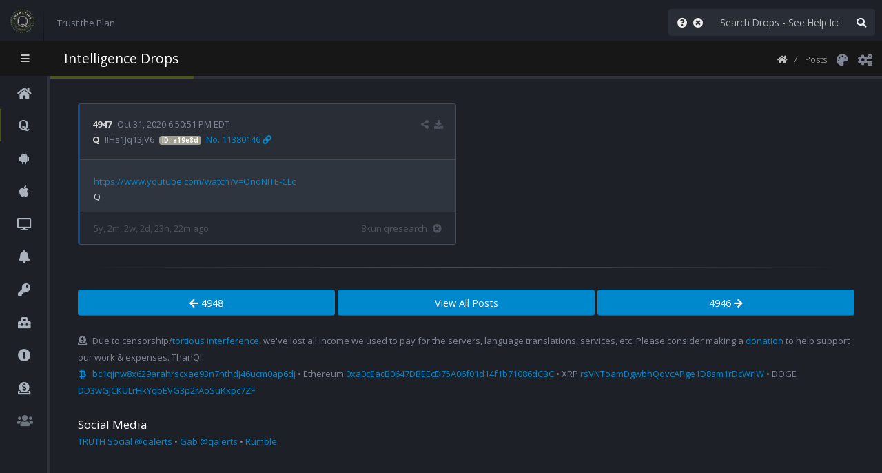

--- FILE ---
content_type: text/html; charset=UTF-8
request_url: https://operationq.pub/?n=4947
body_size: 11565
content:


<!DOCTYPE html>
<html class="wide dark header-dark sidebar-dark sidebar-left-md sidebar-left-collapsed" id="html">
<head>
	<meta charset="UTF-8">
	<meta content="en-us" http-equiv="Content-Language">
	<meta content="text/html; charset=utf-8" http-equiv="Content-Type" />
	<title>Intel Drop #4947</title>
	<meta name="TITLE" content="Intel Drop #4947" />
	<meta name="DESCRIPTION" content="https://www.youtube.com/watch?v=OnoNITE-CLc Q" />
	<meta name="KEYWORDS" content="qanon,q,anon,q,post,posts,drop,drops,research,news,msm,real news,fake news,notice,notify,notification,notifications,alert,alerts,iphone,android,8ch,8chan,maga,wwg1wga" />
	<meta name="robots" content="index, follow">
	<meta name="revisit-after" content="1 days">
	<meta name="viewport" content="width=device-width, initial-scale=1.0, maximum-scale=1.0, user-scalable=no" />
			<meta name="revisit-after" content="30 days">
		<meta http-equiv="Pragma" content="no-cache">
		<meta property="og:title" content="Intel Drop #4947">
		<meta property="og:description" content="https://www.youtube.com/watch?v=OnoNITE-CLc Q">
		<meta property="og:image" content="https://operationq.pub/images/TwitterIconOperationQ.png">
		<meta name="twitter:card" content="summary">
		<meta name="twitter:title" content="Intel Drop #4947">
		<meta name="twitter:description" content=" https://www.youtube.com/watch?v=OnoNITE-CLc Q">
		<meta name="twitter:image" content="https://operationq.pub/images/TwitterIconOperationQ.png">
				<link rel="icon" type="image/png" href="/images/OperationQFaveIcon.png" />
		<link href="//fonts.googleapis.com/css?family=Open+Sans:300,400,600,700,800|Shadows+Into+Light" rel="stylesheet" type="text/css">
	<link rel="stylesheet" href="/template/vendor/bootstrap-xxl/css/bootstrap.css" />
	<link rel="stylesheet" href="/template/vendor/animate/animate.css">
	<link rel="stylesheet" href="/template/vendor/font-awesome/css/all.min.css" />
	<link rel="stylesheet" href="/template/vendor/font-awesome/css/brands.min.css" />
	<link rel="stylesheet" href="/template/vendor/magnific-popup/magnific-popup.css" />
	<!--<link rel="stylesheet" href="/template/vendor/bootstrap-datepicker/css/bootstrap-datepicker3.css" />-->
	<link rel="stylesheet" href="/template/vendor/owl.carousel/assets/owl.carousel.css" />
	<link rel="stylesheet" href="/template/vendor/owl.carousel/assets/owl.theme.default.css" />
	<link rel="stylesheet" href="/template/css/theme.css" />
			<link rel="stylesheet" href="/template/css/skins/operationq.css" />
		<link rel="stylesheet" href="/template/css/custom.css">
	<script src="/template/vendor/jquery/jquery.js"></script>
	<script src="/template/vendor/modernizr/modernizr.js"></script>
	<script type="text/javascript" src="/js/moment.js"></script>
	<script type="text/javascript" src="/js/moment-timezone-with-data.js"></script>
	<script src="/js/qalerts-site.js"></script>
	<script type="text/javascript" src="/template/vendor/jquery-lazy/jquery.lazy.min.js"></script>
	<script type="text/javascript" src="/js/html2canvas.min.js"></script>
	<link rel="stylesheet" href="/template/vendor/pnotify/pnotify.custom.css" />
	<script src="/template/vendor/pnotify/pnotify.custom.js"></script>
	<style>
		.img-thumbnail {
			background-color: transparent !important;
			border-width: 1px !important;
			padding: 0px !important;
		}
	</style>
	<script type="text/javascript">
		function saveImage(theFileName, selector, enabled) {
			if (enabled == false) {
				var newQNotice = new PNotify({
					title: 'Single Post View Required',
					text: 'For performance reasons you must be viewing an individual post or be viewing search results in order to use \"Download Post as Image\".',
					type: 'info',
					icon: 'fas fa-info-circle'
				});
			} else {
				setTimeout(function() {
					html2canvas(document.querySelector("#postcard" + selector),
						{
							onclone: function(clonedDoc) {
								clonedDoc.querySelector('#webTag' + selector).style.display = 'inline-block'
							},
							scale: 2,
							backgroundColor: null
						}).then(canvas => {
						var data = canvas.toDataURL("image/png;base64");
						var img = document.createElement('img');
						img.src = data;
						var a = document.createElement('a');
						a.setAttribute("download", theFileName);
						a.setAttribute("href", data);
						document.body.appendChild(a);
						a.click();
						document.body.removeChild(a);
					});
				}, 250);
			}
		}
		var currentlyLoading = false;
		var loadMore = function(recordsToAppend) {
			if (currentlyLoading == false) {
				currentlyLoading = true;
				$('#topLoadSpinner').html("<i class='fa fa-spinner fa-spin'></i>");
				$('#waypoint').html("<i class='fa fa-spinner fa-spin fa-3x mb-4'></i>");
				var recordsLoaded = $('#postsRow').data('records-loaded');
				var totalRecords = $('#postsRow').data('post-count');
				var jqxhr = $.get("/posts/loadposts.php", {
						first: (recordsLoaded + 1),
						quantity: recordsToAppend,
						hardLoad: false,
						lang: '',
						sortasc: ''
					}, function() {
						console.log('Success');
					})
					.done(function(data) {
						console.log('Done');
						$("#postsRow").append(data);
						$("#postsRow").data("records-loaded", (recordsLoaded + recordsToAppend));
						$('.lazy').Lazy({
							scrollDirection: 'vertical',
							effect: 'fadeIn',
							visibleOnly: true,
							onError: function(element) {
								console.log('Error loading ' + element.data('src'));
							}
						});
						$('a').click(function() {
							if (($(this).attr("href").charAt(0) == '/') || ($(this).attr("href").indexOf("operationq.pub") > 0) || ($(this).attr("href").indexOf("void(") > 0)) {
								// Do nothing
							} else {
								$(this).attr('target', '_blank');
							}
						});
					})
					.fail(function(jqXHR, textStatus, errorThrown) {
						if (textStatus == 'timeout') {
							console.log('Fail: The server is not responding');
							var stack_bar_top = {
								"dir1": "down",
								"dir2": "right",
								"push": "top",
								"spacing1": 0,
								"spacing2": 0
							};
							var notice = new PNotify({
								title: 'Timed Out :(',
								text: 'The connection to the server timed out. It is possible we are just under heavy load. Please try again in a moment. If the problem persists, please contact us and let us know!',
								type: 'error',
								addclass: 'stack-bar-top',
								stack: stack_bar_top,
								width: "100%"
							});
						}
						if (textStatus == 'error') {
							console.log('Fail: ' + errorThrown);
							var stack_bar_top = {
								"dir1": "down",
								"dir2": "right",
								"push": "top",
								"spacing1": 0,
								"spacing2": 0
							};
							var newNotice = new PNotify({
								title: 'Error',
								text: 'The following error was returned: ' + errorThrown + '. Please retry in a moment. If the problem persists, please contact us and let us know!',
								type: 'error',
								addclass: 'stack-bar-top',
								stack: stack_bar_top,
								width: "100%"
							});
						}
					})
					.always(function() {
						console.log('Finished');
						currentlyLoading = false;
						$('#topLoadSpinner').html("<i class='fa fa-spinner'></i>");
						$('#waypoint').html("");
					});
			} else {
				console.log('Already currently loading');
			}
		};
		$(document).ready(function() {
			$('.lazy').Lazy({
				scrollDirection: 'vertical',
				effect: 'fadeIn',
				visibleOnly: true,
				onError: function(element) {
					console.log('Error loading ' + element.data('src'));
				}
			});
			$('a').click(function() {
				if (($(this).attr("href").charAt(0) == '/') || ($(this).attr("href").indexOf("operationq.pub") > 0) || ($(this).attr("href").indexOf("void(") > 0)) {
					// Do nothing
				} else {
					$(this).attr('target', '_blank');
				}
			});
			$(function() {
				var checkNewQ = function() {
					console.log('Check new Q!');
					var cacheBuster = new Date().getTime();
					$("#checkNewQCaption").text('Checking for any new Q!...');
					$.ajax({
						url: "/data/count.txt",
						//url : "/data/count.txt?_=" + new Date().getTime(),
						dataType: "text",
						data: {
							cachebuster: cacheBuster
						},
						success: function(data) {
							console.log('Previous post count=' + parseInt($("#postsRow").data("post-count")) + ' data.length=' + data);
							cookieTimeZone = getCookie('timeZone');
							if (cookieTimeZone == '') {
								cookieTimeZone = 'America/New_York';
							}
							if (parseInt(data) > parseInt($("#postsRow").data("post-count"))) {
								$("#postsRow").data("post-count", parseInt(data));
								var recordsPreviouslyLoaded = parseInt($("#postsRow").data("records-loaded"))
								$("#postsRow").data("records-loaded", (recordsPreviouslyLoaded + 1));
								var newQNotice = new PNotify({
									title: 'New Q! #' + data,
									text: 'Refresh your browser or click here to see it!',
									type: 'error',
									icon: 'fab fa-quora'
								});
								newQNotice.get().click(function() {
									window.location.href = "/";
								});
								var audio = new Audio('/sounds/QDrop.wav');
								audio.play();
								console.log('New post-count is ' + parseInt($("#postsRow").data("post-count")));
								var convertedTZTime = new Date().toLocaleString("en-US", {
									timeZone: cookieTimeZone
								});
								$("#checkNewQCaption").html('<strong class="text-accent">New Q!</strong> #' + data + ', ' + convertedTZTime + ' ' + moment.tz(convertedTZTime, cookieTimeZone).format('z'));
							} else {
								setTimeout(function() {
									var convertedTZTime = new Date().toLocaleString("en-US", {
										timeZone: cookieTimeZone
									});
									//console.log('3 ' + moment.tz(convertedTZTime, cookieTimeZone).format('z'));
									//$( "#checkNewQCaption" ).text( 'No new Q since #' + data + '. ' + convertedTZTime + ' DEBUG ' + moment.tz(convertedTZTime, cookieTimeZone).format('z'));
									$("#checkNewQCaption").text('No new Q since #' + data + '. ' + convertedTZTime + ' ' + moment().tz(cookieTimeZone).format('zz'));
								}, 1500);
							}
						}
					});
				};
				setInterval(checkNewQ, 150000);
			});
						$('.legends-popup').magnificPopup({
				type: 'inline',
				fixedContentPos: false,
				fixedBgPos: true,
				overflowY: 'auto',
				closeBtnInside: true,
				preloader: false,
				midClick: true,
				removalDelay: 300,
				mainClass: 'my-mfp-zoom-in'
			});
					});
	</script>
</head>
<body>
	<div class="loading-overlay">
		<div class="bounce-loader">
			<div class="bounce1"></div>
			<div class="bounce2"></div>
			<div class="bounce3"></div>
		</div>
	</div>
	<section class="body">
		<header class="header">
			<div class="logo-container">
				<a href="/" class="logo">
					<img id="logo" src="/images/OperationQFaveIcon.png" height="35" alt="Q Alerts" class="mr-1" />
				</a>
				<div class="d-md-none toggle-sidebar-left" data-toggle-class="sidebar-left-opened" data-target="html" data-fire-event="sidebar-left-opened">
					<i class="fas fa-bars" aria-label="Toggle sidebar"></i>
				</div>
			</div>
			<span class="separator" style="margin-left:9px !important;"></span>
			<div id="userbox" class="userbox" style="margin-left:-9px !important">
				<span id="checkNewQCaption">Trust the Plan</span>
			</div>
			<div class="header-right">
				<form action="/" class="search nav-form">
					<div class="input-group">
						<span class="input-group-prepend">
							<button class="btn btn-default pr-1" type="button" onclick="window.open('/posts/help/');" title="Search Help & Tips"><i class="fas fa-question-circle"></i></button>
							<button class="btn btn-default pl-1" type="button" onclick="$('#q').val('');" title="Clear Search Box"><i class="fas fa-times-circle"></i></button>
						</span>
						<input type="text" class="form-control" name="q" id="q" placeholder="Search Drops - See Help Icon" value="">
						<span class="input-group-append">
							<button class="btn btn-default" type="submit" title="Submit Search"><i class="fas fa-search Query"></i></button>
						</span>
					</div>
				</form>
			</div>
		</header>
		<div class="inner-wrapper">
			<aside id="sidebar-left" class="sidebar-left">
				<div class="sidebar-header">
					<div class="sidebar-title">
						Navigation
					</div>
					<div class="sidebar-toggle d-none d-md-block" data-toggle-class="sidebar-left-collapsed" data-target="html" data-fire-event="sidebar-left-toggle">
						<i class="fas fa-bars" aria-label="Toggle sidebar"></i>
					</div>
				</div>
				<div class="nano">
					<div class="nano-content">
						<nav id="menu" class="nav-main" role="navigation">
							<ul class="nav nav-main">
								<li>
									<a class="nav-link" href="/home/">
										<i class="fas fa-home" aria-hidden="true"></i>
										<span>Home</span>
									</a>
								</li>
																<li class="nav-active">
									<a class="nav-link" href="/">
										<span class="float-right badge badge-primary">4966</span>
										<i class="fab fa-quora" aria-hidden="true"></i>
										<span>Q Posts</span>
									</a>
								</li>
								<li class="nav-parent">
									<a class="nav-link" href="#">
										<i class="fab fa-android" aria-hidden="true"></i>
										<span>Q Alerts for Android</span>
									</a>
									<ul class="nav nav-children">
										<li>
											<a class="nav-link" href="/app/full/">
												Q Alerts App for Android
											</a>
										</li>
										<li>
											<a class="nav-link" href="/help/">
												Q Alerts Help &amp; Common Issues
											</a>
										</li>
										<li>
											<a class="nav-link" href="/themes/">
												Customizable App Themes
											</a>
										</li>
									</ul>
								</li>
								<li class="nav-parent">
									<a class="nav-link" href="#">
										<i class="fab fa-apple" aria-hidden="true"></i>
										<span>Q Alerts for iOS</span>
									</a>
									<ul class="nav nav-children">
										<li>
											<a class="nav-link" href="/telegram/?os=ios">
												Q Alerts via Telegram App
											</a>
										</li>
									</ul>
								</li>
								<li class="nav-parent">
									<a class="nav-link" href="#">
										<i class="fas fa-desktop" aria-hidden="true"></i>
										<span>Q Alerts for Windows, Mac &amp; Linux</span>
									</a>
									<ul class="nav nav-children">
										<li>
											<a class="nav-link" href="/telegram/?os=desktop">
												Q Alerts via Telegram Desktop
											</a>
										</li>
										<li>
											<a class="nav-link" href="/rss/?os=desktop">
												Q Alerts via RSS Feed
											</a>
										</li>
									</ul>
								</li>
								<li class="nav-parent">
									<a class="nav-link" href="#">
										<i class="fas fa-bell" aria-hidden="true"></i>
										<span>Other Q Alerts</span>
									</a>
									<ul class="nav nav-children">
										<li>
											<a class="nav-link" href="/rss/?os=other">
												Q Alerts via RSS Feed
											</a>
										</li>
									</ul>
								</li>
								<li class="nav-parent">
									<a class="nav-link" href="#">
										<i class="fas fa-key" aria-hidden="true"></i>
										<span>Research</span>
									</a>
									<ul class="nav nav-children">
										<li>
											<a class="nav-link" href="/keys/">
												Abbreviations, Keys &amp; Definitions
											</a>
										</li>
										<li>
											<a class="nav-link" href="/research/">
												Research Resources
											</a>
										</li>
									</ul>
								</li>
								<li class="nav-parent">
									<a class="nav-link" href="#">
										<i class="fas fa-toolbox" aria-hidden="true"></i>
										<span>Tools</span>
									</a>
									<ul class="nav nav-children">
										<li>
											<a class="nav-link" href="/mememaker/">
												Meme Maker
											</a>
										</li>
									</ul>
								</li>
								<li class="nav-parent">
									<a class="nav-link" href="#">
										<i class="fas fa-info-circle" aria-hidden="true"></i>
										<span>Info</span>
									</a>
									<ul class="nav nav-children">
										<li>
											<a class="nav-link" href="/about/">
												About
											</a>
										</li>
										<li>
											<a class="nav-link" href="/contact/">
												Contact
											</a>
										</li>
										<li>
											<a class="nav-link" href="/privacy/">
												Privacy
											</a>
										</li>
										<li>
											<a class="nav-link" href="/legal/">
												Legal
											</a>
										</li>
									</ul>
								</li>
								<li>
									<a class="nav-link" href="/donate/">
										<i class="fas fa-donate" aria-hidden="true"></i>
										<span>Help Support Our Work</span>
									</a>
								</li>
								<li class="nav-item">
									<a class="nav-link disabled" href="javascript:void();">
										<span class="float-right badge badge-primary">805</span>
										<i class="fa fa-users"></i>
										<span>Online  (SRV1_L)</span>
									</a>
								</li>
							</ul>
						</nav>
					</div>
					<script>
						// Maintain Scroll Position
						if (typeof localStorage !== 'undefined') {
							if (localStorage.getItem('sidebar-left-position') !== null) {
								var initialPosition = localStorage.getItem('sidebar-left-position'),
									sidebarLeft = document.querySelector('#sidebar-left .nano-content');
								sidebarLeft.scrollTop = initialPosition;
							}
						}
					</script>
				</div>
			</aside>
			<div id="legends-dialog" class="dialog xdialog-sm zoom-anim-dialog mfp-hide pb-4">
				<h1 class="mt-0">Colors Legend</h1>
				<hr class="mb-1 mt-3">
				<div class="row">
					<div class="col">
						<h4 class="mb-0">Left Border Color</h4>
						<p class="mb-1">Left border colors indicate which 4chan/8chan board the Q post was posted to. The "Patriots Fight" board is Q's private board where only Q team is allowed to post.</p>
						<span class="badge badge-custom-indigo mr-1 mb-2 p-1">Project D Comms</span>
						<span class="badge badge-custom-blue mr-1 mb-2 p-1">Q Research</span>
						<span class="badge badge-custom-red mr-1 mb-2 p-1">Patriots Fight</span>
						<span class="badge badge-custom-green mr-1 mb-2 p-1">Great Awakening</span>
						<span class="badge badge-custom-cyan mr-1 mb-2 p-1">The Storm</span>
						<span class="badge badge-custom-orange mr-1 mb-2 p-1">Calm Before the Storm</span>
						<span class="badge badge-custom-yellow mr-1 mb-2 p-1">4Chan POL</span>
					</div>
				</div>
				<hr class="mb-1 mt-3">
				<div class="row">
					<div class="col pb-1">
						<h4 class="mb-0">Post # Color</h4>
						<p class="mb-1">Post # (e.g. 3570) colors indicate when a post was made. It makes it easier to see which posts were made today, yesterday, etc.</p>
						<span class="badge bg-accent mr-1 mb-2 p-1 text-custom-green">Today</span>
						<span class="badge bg-accent mr-1 mb-2 p-1 text-custom-teal">Yesterday</span>
						<span class="badge bg-accent mr-1 mb-2 p-1 text-custom-orange">2 Days</span>
						<span class="badge bg-accent mr-1 mb-2 p-1 text-custom-yellow">3 Days</span>
						<span class="badge bg-accent mr-1 mb-2 p-1 text-custom-red">4 Days</span>
						<span class="badge bg-accent mr-1 mb-2 p-1 text-custom-danger">5 Days</span>
						<span class="badge bg-accent mr-1 mb-2 p-1 text-custom-blue">6 Days</span>
						<span class="badge bg-accent mr-1 mb-2 p-1 text-custom-cyan">7 Days</span>
					</div>
				</div>
				<hr class="mb-1 mt-3">
				<div class="row">
					<div class="col pb-1">
						<h4 class="mb-0">ID Colors</h4>
						<p class="mb-1">The background colors of the ID's differentiate between different Device ID's used to make posts.</p>
						<p class="mb-0">Example: <span class="badge badge-primary text-nowrap d-inline-block text-color-dark" style="background-color:#56d97c !important">ID: 56d97c</span></p>
					</div>
				</div>
			</div>
			<section role="main" class="content-body">
				<header class="page-header">
					<h2 onclick="location.href = '/';" style="cursor:pointer">Intelligence Drops</h2>
					<div class="right-wrapper text-right">
						<ol class="breadcrumbs">
							<li>
								<a href="/home/" title="Home">
									<i class="fas fa-home" style="font-size:small !important"></i>
								</a>
							</li>
							<li><span><a href="/" class="nounderline" title="Refresh Posts Page">Posts</a></span></li>
						</ol>
												<a style="margin-left:-6px !important" title="Colors Legend" href="#legends-dialog" class="sidebar-right-icon xsidebar-right-toggle legends-popup"><i class="fas fa-palette"></i></a>
						<a style="margin-left:-20px !important" title="Settings" class="sidebar-right-toggle" data-open="sidebar-right"><i class="fas fa-cogs"></i></a>
					</div>
				</header>
				<!-- start: content -->
													<div class="alert alert-info w-100 hidden" id="searchResultsDiv">
						<button type="button" class="close" data-dismiss="alert" aria-hidden="true">×</button>
						<span id="searchResultsText">&nbsp;</span>
					</div>
										<div class="row" id="postsRow" data-records-loaded="20" data-post-count="4966">
														<div id="post4947" class="col-12 col-xxxl-4 col-xxl-6 col-xl-6 col-lg-9">
																		<div id="postcard4947" class="card mb-3 border card-featured-left card-featured-custom-blue">
										<div class="card-header">
											<div class="d-flex xmb-2">
												<a title="Sequential Post Number" href="/?n=4947" class="xtext-accent text-decoration-none font-weight-bold text-accent">4947</a>
												<div class="ml-2" title="Post Date/Time">Oct 31, 2020 6:50:51 PM EDT</div>
												<div class="dropdown ml-auto" data-html2canvas-ignore="true">
													<a href="#" data-toggle="dropdown" aria-haspopup="true" aria-expanded="false">
														<i class="fas fa-share-alt text-muted" data-toggle="tooltip" title="Share"></i>
													</a>
													<div class="dropdown-menu" aria-labelledby="shareLabel">
														<a class="dropdown-item" href="https://twitter.com/intent/tweet?text=https%3A%2F%2Foperationq.pub%2F%3Fn%3D4947%0Ahttps%3A%2F%2Fwww.youtube.com%2Fwatch%3Fv%3DOnoNITE-CLc%0AQ" target="_blank"><i class="fab fa-twitter mr-1"></i><span>Share on Twitter</span></a>
														<a class="dropdown-item" href="https://www.facebook.com/sharer/sharer.php?u=https://operationq.pub/?n=4947" target="_blank"><i class="fab fa-facebook mr-1"></i><span> Share on Facebook</span></a>
														<a class="dropdown-item" href="https://parler.com/new-post?message=https%3A%2F%2Foperationq.pub%2F%3Fn%3D4947%0Ahttps%3A%2F%2Fwww.youtube.com%2Fwatch%3Fv%3DOnoNITE-CLc%0AQ&url=https://operationq.pub/?n=4947" target="_blank"><i class="fas fa-share-alt mr-1"></i><span> Share on Parler</span></a>
														<a class="dropdown-item" href="https://operationq.pub/mememaker/?n=4947" target="_blank"><i class="fa fa-image mr-1"></i><span>Meme Maker</span></a>
													</div>
												</div>
																									<div class="dropdown xml-auto pl-2" data-html2canvas-ignore="true">
														<a title="Download Post as Image" href="javascript:void(0);" onclick="saveImage('4947.png', '4947', true);" class="text-decoration-none font-weight-bold">
															<i class="fa fa-download mr-0 text-muted" data-toggle="tooltip" title="Download Post as Image"></i>
														</a>
													</div>
																							</div>
											<div>
												<strong class="mr-1 text-accent" title="Name">Q</strong><span class="mr-1" title="Trip Code"> !!Hs1Jq13jV6</span>
												<span class="badge badge-primary mr-1 text-nowrap d-none d-lg-inline-block d-lg-inline-block d-xl-inline-block text-color-light" style="background-color:#a19e8d !important" title="User Device ID">ID: a19e8d</span>
												<span title="Post ID" class="text-nowrap"><a href="https://8kun.top/qresearch/res/11379487.html#11380146" target="_blank" class="text-decoration-none"><span class="d-none d-md-inline-block d-lg-inline-block d-xl-inline-block">No. 11380146&nbsp;</span><i class="fa fa-link" data-html2canvas-ignore="true"></i></a></span>
											</div>
										</div>
										<div class="card-body pb-0">
																																		<div style="white-space:pre-wrap" class="dont-break-out mb-3 text-accent"><a  href="https://www.youtube.com/watch?v=OnoNITE-CLc">https://www.youtube.com/watch?v=OnoNITE-CLc</a>
Q
</div>
																					</div>
										<div class="card-footer text-muted" id="footer4947">
											<div class="d-flex">
												<div class="d-none d-lg-inline-block d-xl-inline-block" data-html2canvas-ignore="true">
													5y, 2m, 2w, 2d, 23h, 22m ago												</div>
												<div id="webTag4947" style="display:none">
													<!--https://operationq.pub/-->
													#WWG1WGA
												</div>
												<div class="d-inline-block d-lg-none d-xl-none" data-html2canvas-ignore="true">
													5y, 2m, 2w, 2d, 23h, 22m ago												</div>
												<div class="ml-auto">
													<a href="https://8kun.top/qresearch/res/11379487.html#11380146" target="_blank" class="text-muted text-decoration-none">8kun qresearch</a>
												</div>
												<div class="dropdown ml-2" data-html2canvas-ignore="true">
													<a class="text-decoration-none font-weight-bold" href="javascript:void(0);"><i class="fa fa-times-circle text-muted" data-toggle="tooltip" title="Hide Footer" onclick="$('#footer4947').hide();"></i></a>
												</div>
											</div>
										</div>
									</div>
								</div>
																						</div>
					<div id="waypoint" class="w-100 text-center"></div>
											<hr class="mt-3 mb-3">
						<div class="row container-fluid mr-0 ml-0 pl-0 pr-0 pt-3">
															<div class="col text-center p-0 m-0 mr-1">
									<button type="button" class="btn btn-primary container-fluid" onclick="window.location.href='/?n=4948';"><i class="fas fa-arrow-left"></i> 4948</button>
								</div>
														<div class="col text-center p-0 m-0">
								<button type="button" class="btn btn-primary container-fluid" onclick="window.location.href='/';">View All Posts</button>
							</div>
															<div class="col text-center p-0 m-0 ml-1">
									<button type="button" class="btn btn-primary container-fluid" onclick="window.location.href='/?n=4946';">4946 <i class="fas fa-arrow-right"></i></button>
								</div>
													</div>
																<p class="mt-4 mb-0"><i class="fas fa-donate mr-2"></i>Due to censorship/<a href="https://www.law.cornell.edu/wex/tortious_interference" target="_blank">tortious interference</a>, we've lost all income we used to pay for the servers, language translations, services, etc. Please consider making a <a href="/donate/">donation</a> to help support our work &amp; expenses. ThanQ!</p>
						<p class="mt-0"><a href="/donate/#btc"><i class="fab fa-btc" style="margin-left:2px;margin-right:9px;"></i>bc1qjnw8x629arahrscxae93n7hthdj46ucm0ap6dj</a> &bull; Ethereum <a href="/donate/#eth">0xa0cEacB0647DBEEcD75A06f01d14f1b71086dCBC</a> &bull; XRP <a href="/donate/#xrp">rsVNToamDgwbhQqvcAPge1D8sm1rDcWrjW</a> &bull; DOGE <a href="/donate/#doge">DD3wGJCKULrHkYqbEVG3p2rAoSuKxpc7ZF</a></p>
														<h4 class="mb-0 mt-4">Social Media</h4>
				<a href="https://truthsocial.com/@qalerts" target="_blank">TRUTH Social @qalerts</a> &bull; <a href="https://gab.com/QAlerts" target="_blank">Gab @qalerts</a> &bull; <a href="https://rumble.com/c/c-2812086" target="_blank">Rumble</a>
				<!-- end: content -->
			</section>
		</div>
		<aside id="sidebar-right" class="sidebar-right">
			<div class="nano">
				<div class="nano-content">
					<a href="#" class="mobile-close d-md-none">
						Collapse <i class="fas fa-chevron-right"></i>
					</a>
					<div class="sidebar-right-wrapper">
						<div class="sidebar-widget mb-3">
							<h6><i class="fas fa-cogs"></i> Settings</h6>
						</div>
						<div class="col-12 p-0">
							<section class="card p-0">
								<header class="card-header">
									<div class="card-actions">
										<a href="#" class="card-action card-action-toggle" data-card-toggle></a>
									</div>
									<h6 class="card-title">Language لغة ভাষা 语言 Langue भाषा: हिन्दी Língua язык Idioma Sprache Bahasa زبان 言語 Dil linguaggio</h6>
								</header>
								<div class="card-body p-0 py-3">
									<div class="row form-group p-0 m-0">
										<div class=" col form-group px-3">
											<select class="form-control form-control-sm" id="language">
												<option  selected  value="">English</option>
												<option  value="ar">Arabic عربى</option>
<option  value="bn">Bangla আরবি</option>
<option  value="zh">Chinese 中文</option>
<option  value="fr">French Français</option>
<option  value="de">German Deutsche</option>
<option  value="hi">Hindi हिंदी</option>
<option  value="id">Indonesian bahasa Indonesia</option>
<option  value="it">Italian Italiano</option>
<option  value="ja">Japanese 日本人</option>
<option  value="pt">Portuguese Português</option>
<option  value="ru">Russian русский</option>
<option  value="es">Spanish Español</option>
<option  value="tr">Turkish Türk</option>
<option  value="ur">Urdu اردو</option>
											</select>
										</div>
									</div>
								</div>
							</section>
							<section class="card p-0 mt-4">
								<header class="card-header">
									<div class="card-actions">
										<a href="#" class="card-action card-action-toggle" data-card-toggle></a>
									</div>
									<h6 class="card-title">Color Scheme</h6>
								</header>
								<div class="card-body p-0 py-3">
									<div class="row form-group p-0 m-0">
										<div class=" col form-group px-3">
											<label class="control-label" for="colorSchemeDarkLight">Theme (dark/light)</label>
											<select class="form-control form-control-sm" id="colorSchemeDarkLight">
												<option selected value="dark">Dark</option>
												<option  value="light">Light</option>
											</select>
										</div>
									</div>
									<div class="row form-group p-0 m-0 mt-3">
										<div class=" col form-group px-3">
											<div class="checkbox-custom checkbox-default">
																								<input type="checkbox" checked disabled id="colorSchemeHeaderDark">
												<label for="colorSchemeHeaderDark">Dark Header (with Light Theme)</label>
											</div>
										</div>
									</div>
									<div class="row form-group p-0 m-0 mt-1">
										<div class=" col form-group px-3">
											<div class="checkbox-custom checkbox-default">
																								<input type="checkbox" checked disabled id="colorSchemeSidebarDark">
												<label for="colorSchemeSidebarDark">Dark Sidebar (with Light Theme)</label>
											</div>
										</div>
									</div>
								</div>
							</section>
							<section class="card p-0 mt-4">
								<header class="card-header">
									<div class="card-actions">
										<a href="#" class="card-action card-action-toggle" data-card-toggle></a>
									</div>
									<h6 class="card-title">Time Zone</h6>
									<p class="card-subtitle">Use the following timezone when displaying dates/times for posts and when generating memes with Meme Maker.</p>
								</header>
								<div class="card-body p-0 py-3">
									<div class="row form-group p-0 m-0">
										<div class=" col form-group px-3">
											<select class="form-control form-control-sm" id="timeZone">
												<option >Africa/Abidjan</option>
<option >Africa/Accra</option>
<option >Africa/Algiers</option>
<option >Africa/Bissau</option>
<option >Africa/Cairo</option>
<option >Africa/Casablanca</option>
<option >Africa/Ceuta</option>
<option >Africa/El_Aaiun</option>
<option >Africa/Johannesburg</option>
<option >Africa/Juba</option>
<option >Africa/Khartoum</option>
<option >Africa/Lagos</option>
<option >Africa/Maputo</option>
<option >Africa/Monrovia</option>
<option >Africa/Nairobi</option>
<option >Africa/Ndjamena</option>
<option >Africa/Sao_Tome</option>
<option >Africa/Tripoli</option>
<option >Africa/Tunis</option>
<option >Africa/Windhoek</option>
<option >America/Adak</option>
<option >America/Anchorage</option>
<option >America/Araguaina</option>
<option >America/Argentina/Buenos_Aires</option>
<option >America/Argentina/Catamarca</option>
<option >America/Argentina/Cordoba</option>
<option >America/Argentina/Jujuy</option>
<option >America/Argentina/La_Rioja</option>
<option >America/Argentina/Mendoza</option>
<option >America/Argentina/Rio_Gallegos</option>
<option >America/Argentina/Salta</option>
<option >America/Argentina/San_Juan</option>
<option >America/Argentina/San_Luis</option>
<option >America/Argentina/Tucuman</option>
<option >America/Argentina/Ushuaia</option>
<option >America/Asuncion</option>
<option >America/Atikokan</option>
<option >America/Bahia</option>
<option >America/Bahia_Banderas</option>
<option >America/Barbados</option>
<option >America/Belem</option>
<option >America/Belize</option>
<option >America/Blanc-Sablon</option>
<option >America/Boa_Vista</option>
<option >America/Bogota</option>
<option >America/Boise</option>
<option >America/Cambridge_Bay</option>
<option >America/Campo_Grande</option>
<option >America/Cancun</option>
<option >America/Caracas</option>
<option >America/Cayenne</option>
<option >America/Chicago</option>
<option >America/Chihuahua</option>
<option >America/Costa_Rica</option>
<option >America/Creston</option>
<option >America/Cuiaba</option>
<option >America/Curacao</option>
<option >America/Danmarkshavn</option>
<option >America/Dawson</option>
<option >America/Dawson_Creek</option>
<option >America/Denver</option>
<option >America/Detroit</option>
<option >America/Edmonton</option>
<option >America/Eirunepe</option>
<option >America/El_Salvador</option>
<option >America/Fort_Nelson</option>
<option >America/Fortaleza</option>
<option >America/Glace_Bay</option>
<option >America/Godthab</option>
<option >America/Goose_Bay</option>
<option >America/Grand_Turk</option>
<option >America/Guatemala</option>
<option >America/Guayaquil</option>
<option >America/Guyana</option>
<option >America/Halifax</option>
<option >America/Havana</option>
<option >America/Hermosillo</option>
<option >America/Indiana/Indianapolis</option>
<option >America/Indiana/Knox</option>
<option >America/Indiana/Marengo</option>
<option >America/Indiana/Petersburg</option>
<option >America/Indiana/Tell_City</option>
<option >America/Indiana/Vevay</option>
<option >America/Indiana/Vincennes</option>
<option >America/Indiana/Winamac</option>
<option >America/Inuvik</option>
<option >America/Iqaluit</option>
<option >America/Jamaica</option>
<option >America/Juneau</option>
<option >America/Kentucky/Louisville</option>
<option >America/Kentucky/Monticello</option>
<option >America/La_Paz</option>
<option >America/Lima</option>
<option >America/Los_Angeles</option>
<option >America/Maceio</option>
<option >America/Managua</option>
<option >America/Manaus</option>
<option >America/Martinique</option>
<option >America/Matamoros</option>
<option >America/Mazatlan</option>
<option >America/Menominee</option>
<option >America/Merida</option>
<option >America/Metlakatla</option>
<option >America/Mexico_City</option>
<option >America/Miquelon</option>
<option >America/Moncton</option>
<option >America/Monterrey</option>
<option >America/Montevideo</option>
<option >America/Nassau</option>
<option selected>America/New_York</option>
<option >America/Nipigon</option>
<option >America/Nome</option>
<option >America/Noronha</option>
<option >America/North_Dakota/Beulah</option>
<option >America/North_Dakota/Center</option>
<option >America/North_Dakota/New_Salem</option>
<option >America/Ojinaga</option>
<option >America/Panama</option>
<option >America/Pangnirtung</option>
<option >America/Paramaribo</option>
<option >America/Phoenix</option>
<option >America/Port-au-Prince</option>
<option >America/Port_of_Spain</option>
<option >America/Porto_Velho</option>
<option >America/Puerto_Rico</option>
<option >America/Punta_Arenas</option>
<option >America/Rainy_River</option>
<option >America/Rankin_Inlet</option>
<option >America/Recife</option>
<option >America/Regina</option>
<option >America/Resolute</option>
<option >America/Rio_Branco</option>
<option >America/Santarem</option>
<option >America/Santiago</option>
<option >America/Santo_Domingo</option>
<option >America/Sao_Paulo</option>
<option >America/Scoresbysund</option>
<option >America/Sitka</option>
<option >America/St_Johns</option>
<option >America/Swift_Current</option>
<option >America/Tegucigalpa</option>
<option >America/Thule</option>
<option >America/Thunder_Bay</option>
<option >America/Tijuana</option>
<option >America/Toronto</option>
<option >America/Vancouver</option>
<option >America/Whitehorse</option>
<option >America/Winnipeg</option>
<option >America/Yakutat</option>
<option >America/Yellowknife</option>
<option >Antarctica/Casey</option>
<option >Antarctica/Davis</option>
<option >Antarctica/DumontDUrville</option>
<option >Antarctica/Macquarie</option>
<option >Antarctica/Mawson</option>
<option >Antarctica/Palmer</option>
<option >Antarctica/Rothera</option>
<option >Antarctica/Syowa</option>
<option >Antarctica/Troll</option>
<option >Antarctica/Vostok</option>
<option >Asia/Almaty</option>
<option >Asia/Amman</option>
<option >Asia/Anadyr</option>
<option >Asia/Aqtau</option>
<option >Asia/Aqtobe</option>
<option >Asia/Ashgabat</option>
<option >Asia/Atyrau</option>
<option >Asia/Baghdad</option>
<option >Asia/Baku</option>
<option >Asia/Bangkok</option>
<option >Asia/Barnaul</option>
<option >Asia/Beirut</option>
<option >Asia/Bishkek</option>
<option >Asia/Brunei</option>
<option >Asia/Chita</option>
<option >Asia/Choibalsan</option>
<option >Asia/Colombo</option>
<option >Asia/Damascus</option>
<option >Asia/Dhaka</option>
<option >Asia/Dili</option>
<option >Asia/Dubai</option>
<option >Asia/Dushanbe</option>
<option >Asia/Famagusta</option>
<option >Asia/Gaza</option>
<option >Asia/Hebron</option>
<option >Asia/Ho_Chi_Minh</option>
<option >Asia/Hong_Kong</option>
<option >Asia/Hovd</option>
<option >Asia/Irkutsk</option>
<option >Asia/Jakarta</option>
<option >Asia/Jayapura</option>
<option >Asia/Jerusalem</option>
<option >Asia/Kabul</option>
<option >Asia/Kamchatka</option>
<option >Asia/Karachi</option>
<option >Asia/Kathmandu</option>
<option >Asia/Khandyga</option>
<option >Asia/Kolkata</option>
<option >Asia/Krasnoyarsk</option>
<option >Asia/Kuala_Lumpur</option>
<option >Asia/Kuching</option>
<option >Asia/Macau</option>
<option >Asia/Magadan</option>
<option >Asia/Makassar</option>
<option >Asia/Manila</option>
<option >Asia/Nicosia</option>
<option >Asia/Novokuznetsk</option>
<option >Asia/Novosibirsk</option>
<option >Asia/Omsk</option>
<option >Asia/Oral</option>
<option >Asia/Pontianak</option>
<option >Asia/Pyongyang</option>
<option >Asia/Qatar</option>
<option >Asia/Qostanay</option>
<option >Asia/Qyzylorda</option>
<option >Asia/Riyadh</option>
<option >Asia/Sakhalin</option>
<option >Asia/Samarkand</option>
<option >Asia/Seoul</option>
<option >Asia/Shanghai</option>
<option >Asia/Singapore</option>
<option >Asia/Srednekolymsk</option>
<option >Asia/Taipei</option>
<option >Asia/Tashkent</option>
<option >Asia/Tbilisi</option>
<option >Asia/Tehran</option>
<option >Asia/Thimphu</option>
<option >Asia/Tokyo</option>
<option >Asia/Tomsk</option>
<option >Asia/Ulaanbaatar</option>
<option >Asia/Urumqi</option>
<option >Asia/Ust-Nera</option>
<option >Asia/Vladivostok</option>
<option >Asia/Yakutsk</option>
<option >Asia/Yangon</option>
<option >Asia/Yekaterinburg</option>
<option >Asia/Yerevan</option>
<option >Atlantic/Azores</option>
<option >Atlantic/Bermuda</option>
<option >Atlantic/Canary</option>
<option >Atlantic/Cape_Verde</option>
<option >Atlantic/Faroe</option>
<option >Atlantic/Madeira</option>
<option >Atlantic/Reykjavik</option>
<option >Atlantic/South_Georgia</option>
<option >Atlantic/Stanley</option>
<option >Australia/Adelaide</option>
<option >Australia/Brisbane</option>
<option >Australia/Broken_Hill</option>
<option >Australia/Currie</option>
<option >Australia/Darwin</option>
<option >Australia/Eucla</option>
<option >Australia/Hobart</option>
<option >Australia/Lindeman</option>
<option >Australia/Lord_Howe</option>
<option >Australia/Melbourne</option>
<option >Australia/Perth</option>
<option >Australia/Sydney</option>
<option >CET</option>
<option >CST6CDT</option>
<option >EET</option>
<option >EST</option>
<option >EST5EDT</option>
<option >Etc/GMT</option>
<option >Etc/GMT+1</option>
<option >Etc/GMT+10</option>
<option >Etc/GMT+11</option>
<option >Etc/GMT+12</option>
<option >Etc/GMT+2</option>
<option >Etc/GMT+3</option>
<option >Etc/GMT+4</option>
<option >Etc/GMT+5</option>
<option >Etc/GMT+6</option>
<option >Etc/GMT+7</option>
<option >Etc/GMT+8</option>
<option >Etc/GMT+9</option>
<option >Etc/GMT-1</option>
<option >Etc/GMT-10</option>
<option >Etc/GMT-11</option>
<option >Etc/GMT-12</option>
<option >Etc/GMT-13</option>
<option >Etc/GMT-14</option>
<option >Etc/GMT-2</option>
<option >Etc/GMT-3</option>
<option >Etc/GMT-4</option>
<option >Etc/GMT-5</option>
<option >Etc/GMT-6</option>
<option >Etc/GMT-7</option>
<option >Etc/GMT-8</option>
<option >Etc/GMT-9</option>
<option >Etc/UTC</option>
<option >Europe/Amsterdam</option>
<option >Europe/Andorra</option>
<option >Europe/Astrakhan</option>
<option >Europe/Athens</option>
<option >Europe/Belgrade</option>
<option >Europe/Berlin</option>
<option >Europe/Brussels</option>
<option >Europe/Bucharest</option>
<option >Europe/Budapest</option>
<option >Europe/Chisinau</option>
<option >Europe/Copenhagen</option>
<option >Europe/Dublin</option>
<option >Europe/Gibraltar</option>
<option >Europe/Helsinki</option>
<option >Europe/Istanbul</option>
<option >Europe/Kaliningrad</option>
<option >Europe/Kiev</option>
<option >Europe/Kirov</option>
<option >Europe/Lisbon</option>
<option >Europe/London</option>
<option >Europe/Luxembourg</option>
<option >Europe/Madrid</option>
<option >Europe/Malta</option>
<option >Europe/Minsk</option>
<option >Europe/Monaco</option>
<option >Europe/Moscow</option>
<option >Europe/Oslo</option>
<option >Europe/Paris</option>
<option >Europe/Prague</option>
<option >Europe/Riga</option>
<option >Europe/Rome</option>
<option >Europe/Samara</option>
<option >Europe/Saratov</option>
<option >Europe/Simferopol</option>
<option >Europe/Sofia</option>
<option >Europe/Stockholm</option>
<option >Europe/Tallinn</option>
<option >Europe/Tirane</option>
<option >Europe/Ulyanovsk</option>
<option >Europe/Uzhgorod</option>
<option >Europe/Vienna</option>
<option >Europe/Vilnius</option>
<option >Europe/Volgograd</option>
<option >Europe/Warsaw</option>
<option >Europe/Zaporozhye</option>
<option >Europe/Zurich</option>
<option >HST</option>
<option >Indian/Chagos</option>
<option >Indian/Christmas</option>
<option >Indian/Cocos</option>
<option >Indian/Kerguelen</option>
<option >Indian/Mahe</option>
<option >Indian/Maldives</option>
<option >Indian/Mauritius</option>
<option >Indian/Reunion</option>
<option >MET</option>
<option >MST</option>
<option >MST7MDT</option>
<option >PST8PDT</option>
<option >Pacific/Apia</option>
<option >Pacific/Auckland</option>
<option >Pacific/Bougainville</option>
<option >Pacific/Chatham</option>
<option >Pacific/Chuuk</option>
<option >Pacific/Easter</option>
<option >Pacific/Efate</option>
<option >Pacific/Enderbury</option>
<option >Pacific/Fakaofo</option>
<option >Pacific/Fiji</option>
<option >Pacific/Funafuti</option>
<option >Pacific/Galapagos</option>
<option >Pacific/Gambier</option>
<option >Pacific/Guadalcanal</option>
<option >Pacific/Guam</option>
<option >Pacific/Honolulu</option>
<option >Pacific/Kiritimati</option>
<option >Pacific/Kosrae</option>
<option >Pacific/Kwajalein</option>
<option >Pacific/Majuro</option>
<option >Pacific/Marquesas</option>
<option >Pacific/Nauru</option>
<option >Pacific/Niue</option>
<option >Pacific/Norfolk</option>
<option >Pacific/Noumea</option>
<option >Pacific/Pago_Pago</option>
<option >Pacific/Palau</option>
<option >Pacific/Pitcairn</option>
<option >Pacific/Pohnpei</option>
<option >Pacific/Port_Moresby</option>
<option >Pacific/Rarotonga</option>
<option >Pacific/Tahiti</option>
<option >Pacific/Tarawa</option>
<option >Pacific/Tongatapu</option>
<option >Pacific/Wake</option>
<option >Pacific/Wallis</option>
<option >WET</option>
											</select>
										</div>
									</div>
								</div>
							</section>
							<section class="card p-0 mt-4">
								<header class="card-header">
									<div class="card-actions">
										<a href="#" class="card-action card-action-toggle" data-card-toggle></a>
									</div>
									<h6 class="card-title">Post Depth</h6>
									<p class="card-subtitle">For posts that are responses to other posts, how many levels deep to show the responses being responded to.</p>
								</header>
								<div class="card-body p-0 py-3">
									<div class="row form-group p-0 m-0">
										<div class=" col form-group px-3">
											<select class="form-control form-control-sm" id="postDepth">
												<option value='1'>The Q Drop Only</option>
<option value='2' selected>2 (Default)</option>
<option value='3'>3</option>
											</select>
										</div>
									</div>
								</div>
							</section>
							<section class="card p-0 mt-4">
								<header class="card-header">
									<div class="card-actions">
										<a href="#" class="card-action card-action-toggle" data-card-toggle></a>
									</div>
									<h6 class="card-title">Promos/Ads</h6>
								</header>
								<div class="card-body p-0 py-3">
									<div class="row form-group p-0 m-0 mt-1">
										<div class=" col form-group px-3">
											<div class="checkbox-custom checkbox-default">
												<input name="hidePromos" type="checkbox"  id="hidePromos">
												<label for="hidePromos">Hide Promos/Ads On Post</label>
											</div>
										</div>
									</div>
								</div>
							</section>
							<section class="card p-0 mt-4">
								<header class="card-header">
									<div class="card-actions">
										<a href="#" class="card-action card-action-toggle" data-card-toggle></a>
									</div>
									<h6 class="card-title">Meme Maker Defaults</h6>
								</header>
								<div class="card-body p-0 py-3">
									<div class="row form-group p-0 m-0">
										<div class=" col form-group px-3">
											<label class="control-label" for="memeMakerSize">Size</label>
											<select class="form-control form-control-sm" id="memeMakerSize">
												<option value="Facebook" >Facebook</option>
												<option value="Twitter" >Twitter</option>
												<option value="640"  selected>640 *</option>
											</select>
										</div>
									</div>
									<div class="row form-group p-0 m-0 mt-3">
										<div class=" col form-group px-3">
											<label class="control-label" for="memeMakerTheme">Theme</label>
											<select class="form-control form-control-sm" id="memeMakerTheme">
												<option value="1" >Punisher Light</option>
												<option value="2" >Punisher Dark</option>
												<option value="3" >Q Alerts Light</option>
												<option value="4"  selected>Q Alerts Dark *</option>
												<option value="5" >QMap.pub</option>
												<option value="6" >QAnon.pub</option>
												<option value="7" >Q Drops</option>
											</select>
										</div>
									</div>
									<div class="row form-group p-0 m-0 mt-3">
										<div class=" col form-group px-3">
											<div class="checkbox-custom checkbox-default">
												<input type="checkbox" id="memeMakerImages"  checked>
												<label for="memeMakerImages">Include Images</label>
											</div>
										</div>
									</div>
									<div class="row form-group p-0 m-0 mt-1">
										<div class=" col form-group px-3">
											<div class="checkbox-custom checkbox-default">
												<input type="checkbox" id="memeMakerReferences"  checked>
												<label for="memeMakerReferences">Include Reference Posts</label>
											</div>
										</div>
									</div>
								</div>
							</section>
							<p class="card-subtitle mt-3"><i class="fa fa-info-circle"></i> Cookies must be enabled to allow the saving of your setting selections.</p>
						</div>
					</div>
				</div>
			</div>
		</aside>
	</section>
	<script src="/template/vendor/jquery-browser-mobile/jquery.browser.mobile.js"></script>
	<script src="/template/vendor/popper/umd/popper.min.js"></script>
	<script src="/template/vendor/bootstrap-xxl/js/bootstrap.js"></script>
	<!--<script src="/template/vendor/bootstrap-datepicker/js/bootstrap-datepicker.js"></script>-->
	<script src="/template/vendor/common/common.js"></script>
	<script src="/template/vendor/nanoscroller/nanoscroller.js"></script>
	<script src="/template/vendor/magnific-popup/jquery.magnific-popup.js"></script>
	<!--<script src="/template/vendor/jquery-placeholder/jquery.placeholder.js"></script>-->
	<script src="/template/vendor/owl.carousel/owl.carousel.js"></script>
	<script src="/template/js/theme.js"></script>
	<script src="/template/js/custom.js"></script>
	<script src="/template/js/theme.init.js"></script>
	<script defer src="https://static.cloudflareinsights.com/beacon.min.js/vcd15cbe7772f49c399c6a5babf22c1241717689176015" integrity="sha512-ZpsOmlRQV6y907TI0dKBHq9Md29nnaEIPlkf84rnaERnq6zvWvPUqr2ft8M1aS28oN72PdrCzSjY4U6VaAw1EQ==" data-cf-beacon='{"version":"2024.11.0","token":"58e88c90d13749ab91d009f012adcc81","r":1,"server_timing":{"name":{"cfCacheStatus":true,"cfEdge":true,"cfExtPri":true,"cfL4":true,"cfOrigin":true,"cfSpeedBrain":true},"location_startswith":null}}' crossorigin="anonymous"></script>
</body>
</html>

--- FILE ---
content_type: text/css
request_url: https://operationq.pub/template/css/skins/operationq.css
body_size: 6742
content:
a {
	color: #0088cc;
}

a:hover {
	color: #0099e6;
}

a:focus {
	color: #0099e6;
}

a:active {
	color: #0077b3;
}


html .heading-theme-main,
html .lnk-theme-main,
html .text-color-theme-main,
html .text-theme-main {
	color: #4B5320 !important;
}


blockquote.theme-main {
	border-color: #47a447 !important;
}



html .heading-primary,
html .lnk-primary,
html .text-color-primary,
html .text-primary {
	color: #0088cc !important;
}

html .heading.heading-primary h1,
html .heading.heading-primary h2,
html .heading.heading-primary h3,
html .heading.heading-primary h4,
html .heading.heading-primary h5,
html .heading.heading-primary h6 {
	border-color: #4B5320;
}

html .heading-secondary,
html .lnk-secondary,
html .text-color-secondary,
html .text-secondary {
	color: #0088cc !important;
}

html .heading.heading-secondary h1,
html .heading.heading-secondary h2,
html .heading.heading-secondary h3,
html .heading.heading-secondary h4,
html .heading.heading-secondary h5,
html .heading.heading-secondary h6 {
	border-color: #0088cc;
}

html .heading-tertiary,
html .lnk-tertiary,
html .text-color-tertiary,
html .text-tertiary {
	color: #2baab1 !important;
}

html .heading.heading-tertiary h1,
html .heading.heading-tertiary h2,
html .heading.heading-tertiary h3,
html .heading.heading-tertiary h4,
html .heading.heading-tertiary h5,
html .heading.heading-tertiary h6 {
	border-color: #2baab1;
}

html .heading-quaternary,
html .lnk-quaternary,
html .text-color-quaternary,
html .text-quaternary {
	color: #383f48 !important;
}

html .heading.heading-quaternary h1,
html .heading.heading-quaternary h2,
html .heading.heading-quaternary h3,
html .heading.heading-quaternary h4,
html .heading.heading-quaternary h5,
html .heading.heading-quaternary h6 {
	border-color: #383f48;
}


html .heading.heading-dark h1,
html .heading.heading-dark h2,
html .heading.heading-dark h3,
html .heading.heading-dark h4,
html .heading.heading-dark h5,
html .heading.heading-dark h6 {
	border-color: #2e353e;
}


html .heading-dark,
html .lnk-dark,
html .text-color-dark,
html .text-dark {
	color: #2e353e !important;
}
/*here*/

html .heading-light,
html .lnk-light,
html .text-color-light,
html .text-light {
	color: #ffffff !important;
}









html .heading.heading-light h1,
html .heading.heading-light h2,
html .heading.heading-light h3,
html .heading.heading-light h4,
html .heading.heading-light h5,
html .heading.heading-light h6 {
	border-color: #ffffff;
}

html .bg-primary,
html .background-color-primary {
	background-color: #0088cc !important;
}

html .bg-secondary,
html .background-color-secondary {
	background-color: #0088cc !important;
}

html .bg-tertiary,
html .background-color-tertiary {
	background-color: #2baab1 !important;
}

html .bg-quaternary,
html .background-color-quaternary {
	background-color: #383f48 !important;
}

html .bg-dark,
html .background-color-dark {
	background-color: #2e353e !important;
}

html .bg-light,
html .background-color-light {
	background-color: #ffffff !important;
}

.sidebar-left .sidebar-header .sidebar-toggle:hover i {
	color: #4B5320;
}

@media (min-width: 992px) {
	.header.header-nav-menu .header-nav-main nav > ul > li > a.dropdown-toggle:after {
		border-color: #4B5320 transparent transparent transparent;
	}

	.header.header-nav-menu .header-nav-main nav > ul > li > a:focus {
		color: #4B5320;
	}

	.header.header-nav-menu .header-nav-main nav > ul > li.open > a,
	.header.header-nav-menu .header-nav-main nav > ul > li:hover > a,
	.header.header-nav-menu .header-nav-main nav > ul > li.active > a {
		background: #4B5320;
		color: #FFF;
	}

	.header.header-nav-menu .header-nav-main nav > ul > li.open > a.dropdown-toggle:after,
	.header.header-nav-menu .header-nav-main nav > ul > li:hover > a.dropdown-toggle:after,
	.header.header-nav-menu .header-nav-main nav > ul > li.active > a.dropdown-toggle:after {
		border-color: #ffffff transparent transparent transparent;
	}

	.header.header-nav-menu .header-nav-main nav > ul > li.dropdown .dropdown-menu {
		border-top: 3px solid #4B5320;
	}

	.header.header-nav-menu .header-nav-main nav > ul > li.dropdown .dropdown-menu li.dropdown-submenu > a:after {
		border-color: transparent transparent transparent #4B5320;
	}

	.header.header-nav-menu.header-nav-stripe .header-nav-main nav > ul > li > a.dropdown-toggle:after {
		border-color: #000000 transparent transparent transparent;
	}

	.header.header-nav-menu.header-nav-stripe .header-nav-main nav > ul > li > a:focus {
		color: #000000;
	}

	.header.header-nav-menu.header-nav-stripe .header-nav-main nav > ul > li.open > a,
	.header.header-nav-menu.header-nav-stripe .header-nav-main nav > ul > li:hover > a,
	.header.header-nav-menu.header-nav-stripe .header-nav-main nav > ul > li.active > a {
		color: #FFF;
	}

	.header.header-nav-menu.header-nav-stripe .header-nav-main nav > ul > li.open > a.dropdown-toggle:after,
	.header.header-nav-menu.header-nav-stripe .header-nav-main nav > ul > li:hover > a.dropdown-toggle:after,
	.header.header-nav-menu.header-nav-stripe .header-nav-main nav > ul > li.active > a.dropdown-toggle:after {
		border-color: #ffffff transparent transparent transparent;
	}

	.header.header-nav-menu.header-nav-top-line .header-nav-main nav > ul > li > a.dropdown-toggle:after {
		border-color: #000000 transparent transparent transparent;
	}

	.header.header-nav-menu.header-nav-top-line .header-nav-main nav > ul > li > a:focus {
		color: #000000;
	}

	.header.header-nav-menu.header-nav-top-line .header-nav-main nav > ul > li.open > a,
	.header.header-nav-menu.header-nav-top-line .header-nav-main nav > ul > li:hover > a,
	.header.header-nav-menu.header-nav-top-line .header-nav-main nav > ul > li.active > a {
		color: #4B5320;
	}

	.header.header-nav-menu.header-nav-top-line .header-nav-main nav > ul > li.open > a:before,
	.header.header-nav-menu.header-nav-top-line .header-nav-main nav > ul > li:hover > a:before,
	.header.header-nav-menu.header-nav-top-line .header-nav-main nav > ul > li.active > a:before {
		background-color: #4B5320;
	}

	.header.header-nav-menu.header-nav-top-line .header-nav-main nav > ul > li.open > a.dropdown-toggle:after,
	.header.header-nav-menu.header-nav-top-line .header-nav-main nav > ul > li:hover > a.dropdown-toggle:after,
	.header.header-nav-menu.header-nav-top-line .header-nav-main nav > ul > li.active > a.dropdown-toggle:after {
		border-color: #4B5320 transparent transparent transparent;
	}

	.header.header-nav-menu.header-nav-top-line .header-nav-main nav > ul > li.dropdown .dropdown-menu {
		border-top: 3px solid #4B5320;
	}

	.header.header-nav-menu.header-nav-top-line .header-nav-main nav > ul > li.dropdown .dropdown-menu li.dropdown-submenu > a:after {
		border-color: transparent transparent transparent #4B5320;
	}
}

@media (max-width: 991px) {
	.header.header-nav-menu .header-nav-main nav > ul.nav-pills > li.active > a,
	.header.header-nav-menu .header-nav-main nav > ul.nav-pills > li.active > a:hover,
	.header.header-nav-menu .header-nav-main nav > ul.nav-pills > li.active > a:focus {
		background-color: #4B5320;
	}

	.header-btn-collapse-nav {
		background: #4B5320;
		color: #ffffff;
	}
}

.page-header h2 {
	border-bottom-color: #4B5320;
}

.page-header .sidebar-right-toggle:hover {
	color: #4B5320;
}

ul.nav-main > li.nav-active > a {
	-webkit-box-shadow: 2px 0 0 #4B5320 inset;
	        box-shadow: 2px 0 0 #4B5320 inset;
}

ul.nav-main > li.nav-active > i {
	color: #4B5320;
}

ul.nav-main li .nav-children li.nav-active > a {
	color: #4B5320;
}

html.sidebar-light:not(.dark) ul.nav-main > li.nav-active > a {
	color: #4B5320;
}

.nav-pills-primary > li.active > a {
	/*background-color: #4B5320;*/
	background-color: #4B5320;
	
}

.nav-pills-primary > li.active > a:hover,
.nav-pills-primary > li.active > a:active,
.nav-pills-primary > li.active > a:focus {
	/*background-color: #4B5320;*/
	background-color: #4B5320
}

html.no-overflowscrolling .nano > .nano-pane > .nano-slider {
	background: #4B5320;
}

@media only screen and (min-width: 768px) {
	html.sidebar-left-collapsed.scroll .sidebar-left .nav-main li.nav-active a:hover,
	html.sidebar-left-collapsed.boxed .sidebar-left .nav-main li.nav-active a:hover {
		color: #4B5320;
	}

	html.sidebar-left-collapsed.scroll .sidebar-left .nav-main > li:hover > a span.badge,
	html.sidebar-left-collapsed.boxed .sidebar-left .nav-main > li:hover > a span.badge {
		background-color: #4B5320;
	}
}

@media only screen and (max-width: 1199px) {
	html.boxed .header {
		border-top-color: #4B5320;
	}
}

@media only screen and (min-width: 1200px) {
	html.boxed .header {
		border-top-color: #4B5320;
	}

	html.boxed .sidebar-right {
		border-top-color: #4B5320;
		min-height: 0;
	}
}

.userbox.show .dropdown-menu a:hover {
	background: #4B5320;
}

.mailbox .mailbox-mail-list li.active {
	background: #4B5320;
}

.mailbox .mailbox-mail .mailbox-close-mail {
	color: #4B5320;
}

.mailbox .mailbox-mail .mailbox-close-mail:hover {
	color: #0099e6;
}

.mailbox .mailbox-mail .card .card-header .card-actions a:hover {
	color: #4B5320;
}

.media-gallery ul.mg-tags > li a:hover {
	background-color: #4B5320;
}

.media-gallery .mg-files .thumbnail .thumb-preview .mg-thumb-options .mg-zoom {
	background-color: #4B5320;
}

.media-gallery .mg-files .thumbnail .thumb-preview .mg-thumb-options .mg-toolbar {
	background-color: #4B5320;
}

.media-gallery .mg-files .thumbnail.thumbnail-selected {
	-webkit-box-shadow: 0 0 8px -1px #4B5320;
	        box-shadow: 0 0 8px -1px #4B5320;
}

.body-sign .card-sign .card-title-sign .title {
	background-color: #4B5320;
}

.body-sign .card-sign .card-body {
	border-top-color: #4B5320;
}

.body-locked .current-user .user-image {
	border-color: #4B5320;
}

blockquote.primary {
	border-color: #0088cc;
}

.nav-pills > .active a,
.nav-pills > .active a:hover,
.nav-pills > .active a:focus {
	background-color: #4B5320;
}

.nav-pills-primary > li a:hover,
.nav-pills-primary > li a:focus,
.nav-pills-primary > li .nav-link:hover,
.nav-pills-primary > li .nav-link:focus {
	color: #ffffff;
	background-color: #4B5320;
}

.nav-pills-primary > li .nav-link.active {
	color: #ffffff;
	background-color: #4B5320;
}

.nav-pills-primary > li .active > a,
.nav-pills-primary > li .active > a:hover,
.nav-pills-primary > li .active > a:active,
.nav-pills-primary > li .active > a:focus {
	background-color: #4B5320;
}

.dropdown-menu	> .active	> a,
.dropdown-menu	> .active	> a:hover,
.dropdown-menu	> .active	> a:focus {
	background-color: #4B5320;
}

.open > .dropdown-toggle.btn-primary {
	background: #4B5320;
	border-color: #0077b3;
}

body .btn-primary.dropdown-toggle {
	border-left-color: #00a3f5;
}

.select2-container--bootstrap .select2-results__option--highlighted[aria-selected] {
	background-color: #4B5320;
}

.select2-container--bootstrap .select2-dropdown {
	border-color: #33bbff;
}

.select2-container--bootstrap.select2-container--focus .select2-selection,
.select2-container--bootstrap.select2-container--open .select2-selection {
	border-color: #33bbff;
	-webkit-box-shadow: 0 1px 1px rgba(0, 0, 0, 0.075) inset, 0 0 8px rgba(0, 136, 204, 0.6);
	        box-shadow: 0 1px 1px rgba(0, 0, 0, 0.075) inset, 0 0 8px rgba(0, 136, 204, 0.6);
}

.btn-link {
	color: #0088cc;
}

.btn-link:hover {
	color: #0099e6;
}

.btn-link:active {
	color: #0077b3;
}

html .btn-primary {
	background-color: #0088cc;
	border-color: #0088cc #0088cc #006699;
	color: #ffffff;
}

html .btn-primary:hover,
html .btn-primary.hover {
	background-color: #00a1f2;
	border-color: #00aaff #00aaff #0088cc;
	color: #ffffff;
}

html .btn-primary:focus,
html .btn-primary.focus {
	-webkit-box-shadow: 0 0 0 3px rgba(0, 136, 204, 0.5);
	        box-shadow: 0 0 0 3px rgba(0, 136, 204, 0.5);
}

html .btn-primary.disabled,
html .btn-primary:disabled {
	background-color: #0088cc;
	border-color: #0088cc #0088cc #006699;
}

html .btn-primary:active,
html .btn-primary.active,
.show > html .btn-primary.dropdown-toggle {
	background-color: #006ea6 !important;
	background-image: none !important;
	border-color: #006699 #006699 #004466 !important;
	-webkit-box-shadow: 0 0 0 0.2rem rgba(0, 136, 204, 0.5) !important;
	        box-shadow: 0 0 0 0.2rem rgba(0, 136, 204, 0.5) !important;
}

html .btn-primary-scale-2 {
	background-color: #0077b3;
	border-color: #0077b3 #0077b3 #005580;
	color: #ffffff;
}

html .btn-primary-scale-2:hover,
html .btn-primary-scale-2.hover {
	background-color: #0090d9;
	border-color: #0099e6 #0099e6 #0077b3;
	color: #ffffff;
}

html .btn-primary-scale-2:focus,
html .btn-primary-scale-2.focus {
	-webkit-box-shadow: 0 0 0 3px rgba(0, 119, 179, 0.5);
	        box-shadow: 0 0 0 3px rgba(0, 119, 179, 0.5);
}

html .btn-primary-scale-2.disabled,
html .btn-primary-scale-2:disabled {
	background-color: #0077b3;
	border-color: #0077b3 #0077b3 #005580;
}

html .btn-primary-scale-2:active,
html .btn-primary-scale-2.active,
.show > html .btn-primary-scale-2.dropdown-toggle {
	background-color: #005d8c !important;
	background-image: none !important;
	border-color: #005580 #005580 #00334d !important;
	-webkit-box-shadow: 0 0 0 0.2rem rgba(0, 119, 179, 0.5) !important;
	        box-shadow: 0 0 0 0.2rem rgba(0, 119, 179, 0.5) !important;
}

html .show > .btn-primary.dropdown-toggle {
	background-color: #006ea6;
	background-image: none;
	border-color: #006699 #006699 #004466;
}

html .btn-secondary {
	background-color: #0088cc;
	border-color: #0088cc #0088cc #dc372d;
	color: #ffffff;
}

html .btn-secondary:hover,
html .btn-secondary.hover {
	background-color: #e9807a;
	border-color: #ea8b85 #ea8b85 #0088cc;
	color: #ffffff;
}

html .btn-secondary:focus,
html .btn-secondary.focus {
	-webkit-box-shadow: 0 0 0 3px rgba(227, 97, 89, 0.5);
	        box-shadow: 0 0 0 3px rgba(227, 97, 89, 0.5);
}

html .btn-secondary.disabled,
html .btn-secondary:disabled {
	background-color: #0088cc;
	border-color: #0088cc #0088cc #dc372d;
}

html .btn-secondary:active,
html .btn-secondary.active,
.show > html .btn-secondary.dropdown-toggle {
	background-color: #dd4238 !important;
	background-image: none !important;
	border-color: #dc372d #dc372d #b7281f !important;
	-webkit-box-shadow: 0 0 0 0.2rem rgba(227, 97, 89, 0.5) !important;
	        box-shadow: 0 0 0 0.2rem rgba(227, 97, 89, 0.5) !important;
}

html .btn-secondary-scale-2 {
	background-color: #df4c43;
	border-color: #df4c43 #df4c43 #cd2c23;
	color: #ffffff;
}

html .btn-secondary-scale-2:hover,
html .btn-secondary-scale-2.hover {
	background-color: #e56b64;
	border-color: #e7766f #e7766f #df4c43;
	color: #ffffff;
}

html .btn-secondary-scale-2:focus,
html .btn-secondary-scale-2.focus {
	-webkit-box-shadow: 0 0 0 3px rgba(223, 76, 67, 0.5);
	        box-shadow: 0 0 0 3px rgba(223, 76, 67, 0.5);
}

html .btn-secondary-scale-2.disabled,
html .btn-secondary-scale-2:disabled {
	background-color: #df4c43;
	border-color: #df4c43 #df4c43 #cd2c23;
}

html .btn-secondary-scale-2:active,
html .btn-secondary-scale-2.active,
.show > html .btn-secondary-scale-2.dropdown-toggle {
	background-color: #d82f24 !important;
	background-image: none !important;
	border-color: #cd2c23 #cd2c23 #a1231b !important;
	-webkit-box-shadow: 0 0 0 0.2rem rgba(223, 76, 67, 0.5) !important;
	        box-shadow: 0 0 0 0.2rem rgba(223, 76, 67, 0.5) !important;
}

html .show > .btn-secondary.dropdown-toggle {
	background-color: #dd4238;
	background-image: none;
	border-color: #dc372d #dc372d #b7281f;
}

html .btn-tertiary {
	background-color: #2baab1;
	border-color: #2baab1 #2baab1 #218388;
	color: #ffffff;
}

html .btn-tertiary:hover,
html .btn-tertiary.hover {
	background-color: #34c6ce;
	border-color: #3fc9d0 #3fc9d0 #2baab1;
	color: #ffffff;
}

html .btn-tertiary:focus,
html .btn-tertiary.focus {
	-webkit-box-shadow: 0 0 0 3px rgba(43, 170, 177, 0.5);
	        box-shadow: 0 0 0 3px rgba(43, 170, 177, 0.5);
}

html .btn-tertiary.disabled,
html .btn-tertiary:disabled {
	background-color: #2baab1;
	border-color: #2baab1 #2baab1 #218388;
}

html .btn-tertiary:active,
html .btn-tertiary.active,
.show > html .btn-tertiary.dropdown-toggle {
	background-color: #248c92 !important;
	background-image: none !important;
	border-color: #218388 #218388 #175b5f !important;
	-webkit-box-shadow: 0 0 0 0.2rem rgba(43, 170, 177, 0.5) !important;
	        box-shadow: 0 0 0 0.2rem rgba(43, 170, 177, 0.5) !important;
}

html .btn-tertiary-scale-2 {
	background-color: #26969c;
	border-color: #26969c #26969c #1c6f73;
	color: #ffffff;
}

html .btn-tertiary-scale-2:hover,
html .btn-tertiary-scale-2.hover {
	background-color: #2db4bb;
	border-color: #30bec6 #30bec6 #26969c;
	color: #ffffff;
}

html .btn-tertiary-scale-2:focus,
html .btn-tertiary-scale-2.focus {
	-webkit-box-shadow: 0 0 0 3px rgba(38, 150, 156, 0.5);
	        box-shadow: 0 0 0 3px rgba(38, 150, 156, 0.5);
}

html .btn-tertiary-scale-2.disabled,
html .btn-tertiary-scale-2:disabled {
	background-color: #26969c;
	border-color: #26969c #26969c #1c6f73;
}

html .btn-tertiary-scale-2:active,
html .btn-tertiary-scale-2.active,
.show > html .btn-tertiary-scale-2.dropdown-toggle {
	background-color: #1f797e !important;
	background-image: none !important;
	border-color: #1c6f73 #1c6f73 #12474a !important;
	-webkit-box-shadow: 0 0 0 0.2rem rgba(38, 150, 156, 0.5) !important;
	        box-shadow: 0 0 0 0.2rem rgba(38, 150, 156, 0.5) !important;
}

html .show > .btn-tertiary.dropdown-toggle {
	background-color: #248c92;
	background-image: none;
	border-color: #218388 #218388 #175b5f;
}

html .btn-quaternary {
	background-color: #383f48;
	border-color: #383f48 #383f48 #22262b;
	color: #ffffff;
}

html .btn-quaternary:hover,
html .btn-quaternary.hover {
	background-color: #49525e;
	border-color: #4e5865 #4e5865 #383f48;
	color: #ffffff;
}

html .btn-quaternary:focus,
html .btn-quaternary.focus {
	-webkit-box-shadow: 0 0 0 3px rgba(56, 63, 72, 0.5);
	        box-shadow: 0 0 0 3px rgba(56, 63, 72, 0.5);
}

html .btn-quaternary.disabled,
html .btn-quaternary:disabled {
	background-color: #383f48;
	border-color: #383f48 #383f48 #22262b;
}

html .btn-quaternary:active,
html .btn-quaternary.active,
.show > html .btn-quaternary.dropdown-toggle {
	background-color: #272c32 !important;
	background-image: none !important;
	border-color: #22262b #22262b #0b0d0f !important;
	-webkit-box-shadow: 0 0 0 0.2rem rgba(56, 63, 72, 0.5) !important;
	        box-shadow: 0 0 0 0.2rem rgba(56, 63, 72, 0.5) !important;
}

html .btn-quaternary-scale-2 {
	background-color: #2d323a;
	border-color: #2d323a #2d323a #17191d;
	color: #ffffff;
}

html .btn-quaternary-scale-2:hover,
html .btn-quaternary-scale-2.hover {
	background-color: #3e454f;
	border-color: #434c56 #434c56 #2d323a;
	color: #ffffff;
}

html .btn-quaternary-scale-2:focus,
html .btn-quaternary-scale-2.focus {
	-webkit-box-shadow: 0 0 0 3px rgba(45, 50, 58, 0.5);
	        box-shadow: 0 0 0 3px rgba(45, 50, 58, 0.5);
}

html .btn-quaternary-scale-2.disabled,
html .btn-quaternary-scale-2:disabled {
	background-color: #2d323a;
	border-color: #2d323a #2d323a #17191d;
}

html .btn-quaternary-scale-2:active,
html .btn-quaternary-scale-2.active,
.show > html .btn-quaternary-scale-2.dropdown-toggle {
	background-color: #1c2024 !important;
	background-image: none !important;
	border-color: #17191d #17191d #000000 !important;
	-webkit-box-shadow: 0 0 0 0.2rem rgba(45, 50, 58, 0.5) !important;
	        box-shadow: 0 0 0 0.2rem rgba(45, 50, 58, 0.5) !important;
}

html .show > .btn-quaternary.dropdown-toggle {
	background-color: #272c32;
	background-image: none;
	border-color: #22262b #22262b #0b0d0f;
}

html .btn-dark {
	background-color: #2e353e;
	border-color: #2e353e #2e353e #181c21;
	color: #ffffff;
}

html .btn-dark:hover,
html .btn-dark.hover {
	background-color: #3e4854;
	border-color: #444e5b #444e5b #2e353e;
	color: #ffffff;
}

html .btn-dark:focus,
html .btn-dark.focus {
	-webkit-box-shadow: 0 0 0 3px rgba(46, 53, 62, 0.5);
	        box-shadow: 0 0 0 3px rgba(46, 53, 62, 0.5);
}

html .btn-dark.disabled,
html .btn-dark:disabled {
	background-color: #2e353e;
	border-color: #2e353e #2e353e #181c21;
}

html .btn-dark:active,
html .btn-dark.active,
.show > html .btn-dark.dropdown-toggle {
	background-color: #1e2228 !important;
	background-image: none !important;
	border-color: #181c21 #181c21 #030303 !important;
	-webkit-box-shadow: 0 0 0 0.2rem rgba(46, 53, 62, 0.5) !important;
	        box-shadow: 0 0 0 0.2rem rgba(46, 53, 62, 0.5) !important;
}

html .btn-dark-scale-2 {
	background-color: #23282f;
	border-color: #23282f #23282f #0d0f12;
	color: #ffffff;
}

html .btn-dark-scale-2:hover,
html .btn-dark-scale-2.hover {
	background-color: #333b45;
	border-color: #39424d #39424d #23282f;
	color: #ffffff;
}

html .btn-dark-scale-2:focus,
html .btn-dark-scale-2.focus {
	-webkit-box-shadow: 0 0 0 3px rgba(35, 40, 47, 0.5);
	        box-shadow: 0 0 0 3px rgba(35, 40, 47, 0.5);
}

html .btn-dark-scale-2.disabled,
html .btn-dark-scale-2:disabled {
	background-color: #23282f;
	border-color: #23282f #23282f #0d0f12;
}

html .btn-dark-scale-2:active,
html .btn-dark-scale-2.active,
.show > html .btn-dark-scale-2.dropdown-toggle {
	background-color: #131619 !important;
	background-image: none !important;
	border-color: #0d0f12 #0d0f12 #000000 !important;
	-webkit-box-shadow: 0 0 0 0.2rem rgba(35, 40, 47, 0.5) !important;
	        box-shadow: 0 0 0 0.2rem rgba(35, 40, 47, 0.5) !important;
}

html .show > .btn-dark.dropdown-toggle {
	background-color: #1e2228;
	background-image: none;
	border-color: #181c21 #181c21 #030303;
}

html .btn-light {
	background-color: #ffffff;
	border-color: #ffffff #ffffff #e6e6e6;
	color: #777777;
}

html .btn-light:hover,
html .btn-light.hover {
	background-color: #ffffff;
	border-color: #ffffff #ffffff #ffffff;
	color: #777777;
}

html .btn-light:focus,
html .btn-light.focus {
	-webkit-box-shadow: 0 0 0 3px rgba(255, 255, 255, 0.5);
	        box-shadow: 0 0 0 3px rgba(255, 255, 255, 0.5);
}

html .btn-light.disabled,
html .btn-light:disabled {
	background-color: #ffffff;
	border-color: #ffffff #ffffff #e6e6e6;
}

html .btn-light:active,
html .btn-light.active,
.show > html .btn-light.dropdown-toggle {
	background-color: #ececec !important;
	background-image: none !important;
	border-color: #e6e6e6 #e6e6e6 #cccccc !important;
	-webkit-box-shadow: 0 0 0 0.2rem rgba(255, 255, 255, 0.5) !important;
	        box-shadow: 0 0 0 0.2rem rgba(255, 255, 255, 0.5) !important;
}

html .btn-light-scale-2 {
	background-color: #f2f2f2;
	border-color: #f2f2f2 #f2f2f2 #d9d9d9;
	color: #777777;
}

html .btn-light-scale-2:hover,
html .btn-light-scale-2.hover {
	background-color: #ffffff;
	border-color: #ffffff #ffffff #f2f2f2;
	color: #777777;
}

html .btn-light-scale-2:focus,
html .btn-light-scale-2.focus {
	-webkit-box-shadow: 0 0 0 3px rgba(242, 242, 242, 0.5);
	        box-shadow: 0 0 0 3px rgba(242, 242, 242, 0.5);
}

html .btn-light-scale-2.disabled,
html .btn-light-scale-2:disabled {
	background-color: #f2f2f2;
	border-color: #f2f2f2 #f2f2f2 #d9d9d9;
}

html .btn-light-scale-2:active,
html .btn-light-scale-2.active,
.show > html .btn-light-scale-2.dropdown-toggle {
	background-color: #dfdfdf !important;
	background-image: none !important;
	border-color: #d9d9d9 #d9d9d9 #bfbfbf !important;
	-webkit-box-shadow: 0 0 0 0.2rem rgba(242, 242, 242, 0.5) !important;
	        box-shadow: 0 0 0 0.2rem rgba(242, 242, 242, 0.5) !important;
}

html .show > .btn-light.dropdown-toggle {
	background-color: #ececec;
	background-image: none;
	border-color: #e6e6e6 #e6e6e6 #cccccc;
}

.pagination > li > a,
.pagination > li > span,
.pagination > li > a:hover,
.pagination > li > span:hover,
.pagination > li > a:focus,
.pagination > li > span:focus {
	color: #4B5320;
}

.pagination > .active > a,
.pagination > .active > span,
.pagination > .active > a:hover,
.pagination > .active > span:hover,
.pagination > .active > a:focus,
.pagination > .active > span:focus,
.pagination .page-item.active .page-link {
	background-color: #4B5320 !important;
	border-color: #4B5320;
}

body.dark .pagination > li > a,
body.dark .pagination > li > span,
body.dark .pagination > li > a:hover,
body.dark .pagination > li > span:hover,
body.dark .pagination > li > a:focus,
body.dark .pagination > li > span:focus {
	color: #4B5320;
}

body.dark .pagination > .active > a,
body.dark .pagination > .active > span,
body.dark .pagination > .active > a:hover,
body.dark .pagination > .active > span:hover,
body.dark .pagination > .active > a:focus,
body.dark .pagination > .active > span:focus {
	background-color: #4B5320;
	border-color: #4B5320;
}

.pagination > .active > a,
body.dark .pagination > .active > a {
	background-color: #4B5320;
	border-color: #4B5320 #4B5320 #006699;
	color: #ffffff;
}

.pagination > .active > a:hover,
body.dark .pagination > .active > a:hover,
.pagination > .active > a.hover,
body.dark .pagination > .active > a.hover {
	background-color: #00a1f2;
	border-color: #00aaff #00aaff #4B5320;
	color: #ffffff;
}

.pagination > .active > a:focus,
body.dark .pagination > .active > a:focus,
.pagination > .active > a.focus,
body.dark .pagination > .active > a.focus {
	-webkit-box-shadow: 0 0 0 3px rgba(0, 136, 204, 0.5);
	        box-shadow: 0 0 0 3px rgba(0, 136, 204, 0.5);
}

.pagination > .active > a.disabled,
body.dark .pagination > .active > a.disabled,
.pagination > .active > a:disabled,
body.dark .pagination > .active > a:disabled {
	background-color: #4B5320;
	border-color: #4B5320 #4B5320 #006699;
}

.pagination > .active > a:active,
body.dark .pagination > .active > a:active,
.pagination > .active > a.active,
body.dark .pagination > .active > a.active,
.show > .pagination > .active > a.dropdown-toggle,
.show > body.dark .pagination > .active > a.dropdown-toggle {
	background-color: #006ea6 !important;
	background-image: none !important;
	border-color: #006699 #006699 #004466 !important;
	-webkit-box-shadow: 0 0 0 0.2rem rgba(0, 136, 204, 0.5) !important;
	        box-shadow: 0 0 0 0.2rem rgba(0, 136, 204, 0.5) !important;
}

.switch.switch-primary .ios-switch .on-background {
	background: #4B5320;
}

.badge-primary {
	background: #0088cc;
}

.alternative-font {
	color: #4B5320;
}

.highlight {
	background-color: #4B5320;
}

p.drop-caps:first-letter {
	color: #4B5320;
}

p.drop-caps.drop-caps-style-2:first-letter {
	background-color: #4B5320;
}

.form-control:focus {
	border-color: #33bbff;
	-webkit-box-shadow: 0 1px 1px rgba(0, 0, 0, 0.075) inset, 0 0 8px rgba(0, 136, 204, 0.3);
	        box-shadow: 0 1px 1px rgba(0, 0, 0, 0.075) inset, 0 0 8px rgba(0, 136, 204, 0.3);
}

.header .toggle-sidebar-left {
	background: #4B5320;
}

.fc .fc-toolbar h2:before {
	color: #4B5320;
}

.fc .fc-toolbar .fc-button.fc-state-active {
	background-color: #4B5320;
}

.fc .fc-day-grid-container {
	height: auto !important;
}

.fc-event {
	background: #4B5320;
	border-color: #4B5320;
}

.fc-event.fc-event-primary {
	background: #4B5320;
	border-color: #4B5320;
}

.jqvmap-zoomin,
.jqvmap-zoomout {
	background: #4B5320;
}





.timeline .tm-items > li .tm-datetime .tm-datetime-time {
	color: #0088cc;
}

.timeline .tm-items > li .tm-icon {
	border-color: #0088cc;
	color: #0088cc;
}

.timeline.timeline-simple .tm-body .tm-items > li:before {
	background: #0088cc;
	-webkit-box-shadow: 0 0 0 3px #ffffff, 0 0 0 6px #0088cc;
	        box-shadow: 0 0 0 3px #ffffff, 0 0 0 6px #0088cc;
}


html.dark .timeline.timeline-simple .tm-body .tm-items > li:before {
	background: #0088cc;
	-webkit-box-shadow: 0 0 0 3px #2e353e, 0 0 0 6px #0088cc;
	        box-shadow: 0 0 0 3px #2e353e, 0 0 0 6px #0088cc;
}




.timeline .tm-items-secondary > li .tm-datetime .tm-datetime-time {
	color: #4B5320;
}

.timeline .tm-items-secondary > li .tm-icon {
	border-color: #4B5320;
	color: #4B5320;
}

.timeline.timeline-simple .tm-body .tm-items-secondary > li:before {
	background: #4B5320;
	-webkit-box-shadow: 0 0 0 3px #ffffff, 0 0 0 6px #4B5320;
	        box-shadow: 0 0 0 3px #ffffff, 0 0 0 6px #4B5320;
}

html.dark .timeline.timeline-simple .tm-body .tm-items-secondary > li:before {
	background: #4B5320;
	-webkit-box-shadow: 0 0 0 3px #2e353e, 0 0 0 6px #4B5320;
	        box-shadow: 0 0 0 3px #2e353e, 0 0 0 6px #4B5320;
}






.pricing-table .most-popular {
	border-color: #4B5320;
}

.pricing-table .most-popular h3 {
	background-color: #4B5320;
}

.pricing-table.princig-table-flat .plan h3 {
	background-color: #4B5320;
}

.pricing-table.princig-table-flat .plan h3 span {
	background: #4B5320;
}

.dataTables_processing {
	background-color: #4B5320;
}

.accordion .card-header a {
	color: #4B5320;
}

html .accordion.accordion-primary .card-header {
	background-color: #4B5320 !important;
}

html .accordion.accordion-primary .card-header a {
	color: #ffffff;
}

html .accordion.accordion-secondary .card-header {
	background-color: #0088cc !important;
}

html .accordion.accordion-secondary .card-header a {
	color: #ffffff;
}

html .accordion.accordion-tertiary .card-header {
	background-color: #2baab1 !important;
}

html .accordion.accordion-tertiary .card-header a {
	color: #ffffff;
}

html .accordion.accordion-quaternary .card-header {
	background-color: #383f48 !important;
}

html .accordion.accordion-quaternary .card-header a {
	color: #ffffff;
}

html .accordion.accordion-dark .card-header {
	background-color: #2e353e !important;
}

html .accordion.accordion-dark .card-header a {
	color: #ffffff;
}

html .accordion.accordion-light .card-header {
	background-color: #ffffff !important;
}

html .accordion.accordion-light .card-header a {
	color: #777777;
}

html .toggle-primary .toggle label {
	color: #4B5320;
	border-left-color: #4B5320;
	border-right-color: #4B5320;
}

html .toggle-primary .toggle.active > label {
	background-color: #4B5320 !important;
	border-color: #4B5320;
	color: #ffffff;
}

html .toggle-primary.toggle-simple .toggle > label:after {
	background-color: #4B5320;
}

html .toggle-secondary .toggle label {
	color: #0088cc;
	border-left-color: #0088cc;
	border-right-color: #0088cc;
}

html .toggle-secondary .toggle.active > label {
	background-color: #0088cc !important;
	border-color: #0088cc;
	color: #ffffff;
}

html .toggle-secondary.toggle-simple .toggle > label:after {
	background-color: #0088cc;
}

html .toggle-tertiary .toggle label {
	color: #2baab1;
	border-left-color: #2baab1;
	border-right-color: #2baab1;
}

html .toggle-tertiary .toggle.active > label {
	background-color: #2baab1 !important;
	border-color: #2baab1;
	color: #ffffff;
}

html .toggle-tertiary.toggle-simple .toggle > label:after {
	background-color: #2baab1;
}

html .toggle-quaternary .toggle label {
	color: #383f48;
	border-left-color: #383f48;
	border-right-color: #383f48;
}

html .toggle-quaternary .toggle.active > label {
	background-color: #383f48 !important;
	border-color: #383f48;
	color: #ffffff;
}

html .toggle-quaternary.toggle-simple .toggle > label:after {
	background-color: #383f48;
}

html .toggle-dark .toggle label {
	color: #2e353e;
	border-left-color: #2e353e;
	border-right-color: #2e353e;
}

html .toggle-dark .toggle.active > label {
	background-color: #2e353e !important;
	border-color: #2e353e;
	color: #ffffff;
}

html .toggle-dark.toggle-simple .toggle > label:after {
	background-color: #2e353e;
}

html .toggle-light .toggle label {
	color: #ffffff;
	border-left-color: #ffffff;
	border-right-color: #ffffff;
}

html .toggle-light .toggle.active > label {
	background-color: #ffffff !important;
	border-color: #ffffff;
	color: #777777;
}

html .toggle-light.toggle-simple .toggle > label:after {
	background-color: #ffffff;
}

.alert-primary {
	background-color: #4B5320;
	border-color: #007ebd;
}

.alert-primary .alert-link {
	color: #004466;
}

.dd-handle:hover {
	color: #4B5320 !important;
}

.dd-placeholder {
	background: #e6f7ff;
	border-color: #4B5320;
}

.card-highlight .card-header {
	background-color: #4B5320;
	border-color: #4B5320;
}

.card-highlight .card-body {
	background-color: #4B5320;
}

html .card-primary .card-header {
	background: #4B5320;
	border-color: #4B5320;
}

html .card-featured-primary {
	border-color: #4B5320;
}

html .card-featured-primary .card-title {
	color: #4B5320;
}

html .card-group .card-accordion-primary {
	background: #4B5320;
}

html .card-secondary .card-header {
	background: #0088cc;
	border-color: #0088cc;
}

html .card-featured-secondary {
	border-color: #0088cc;
}

html .card-featured-secondary .card-title {
	color: #0088cc;
}

html .card-group .card-accordion-secondary {
	background: #0088cc;
}

html .card-tertiary .card-header {
	background: #2baab1;
	border-color: #2baab1;
}

html .card-featured-tertiary {
	border-color: #2baab1;
}

html .card-featured-tertiary .card-title {
	color: #2baab1;
}

html .card-group .card-accordion-tertiary {
	background: #2baab1;
}

html .card-quaternary .card-header {
	background: #383f48;
	border-color: #383f48;
}

html .card-featured-quaternary {
	border-color: #383f48;
}

html .card-featured-quaternary .card-title {
	color: #383f48;
}

html .card-group .card-accordion-quaternary {
	background: #383f48;
}

html .card-dark .card-header {
	background: #2e353e;
	border-color: #2e353e;
}

html .card-featured-dark {
	border-color: #2e353e;
}

html .card-featured-dark .card-title {
	color: #2e353e;
}

html .card-group .card-accordion-dark {
	background: #2e353e;
}

html .card-light .card-header {
	background: #ffffff;
	border-color: #ffffff;
}

html .card-featured-light {
	border-color: #ffffff;
}

html .card-featured-light .card-title {
	color: #ffffff;
}

html .card-group .card-accordion-light {
	background: #ffffff;
}

.progress-bar {
	background-color: #4B5320;
}

.progress .progress-bar-primary {
	background-color: #4B5320;
}

.toggle label {
	border-left-color: #4B5320;
	color: #4B5320;
}

.toggle.active > label {
	background: #4B5320 !important;
	border-color: #4B5320;
}

.jstree-default .jstree-hovered {
	background-color: #e6f7ff !important;
}

.jstree-default .jstree-clicked {
	background-color: #b3e5ff !important;
}

.jstree-default .colored {
	color: #4B5320 !important;
}

.jstree-default .colored .jstree-icon {
	color: #4B5320 !important;
}

.jstree-default .colored-icon .jstree-icon {
	color: #4B5320 !important;
}

.sidebar-widget.widget-tasks ul li:before {
	border-color: #4B5320;
}

.widget-twitter-profile {
	background-color: #4B5320;
}

.widget-twitter-profile .profile-quote {
	background-color: #0096e0;
}

.widget-twitter-profile .profile-quote .quote-footer {
	border-top-color: rgba(0, 170, 255, 0.7);
}

.widget-profile-info .profile-info .profile-footer {
	border-top-color: rgba(0, 170, 255, 0.7);
}

.thumb-info .thumb-info-type {
	background-color: #4B5320;
}

.social-icons-list a {
	background: #4B5320;
}

.notifications .notification-menu .notification-title {
	background: #4B5320;
}

.notifications .notification-menu .notification-title .badge-default {
	background-color: #006699;
}

.notifications .notification-menu:before,
.notifications .notification-icon:before {
	border-bottom-color: #4B5320;
}

.ui-pnotify .notification-primary {
	background: rgba(0, 136, 204, 0.95);
}

.ui-pnotify.stack-bar-top .notification-primary,
.ui-pnotify.stack-bar-bottom .notification-primary {
	background: #4B5320;
}

.ui-pnotify.notification-primary .notification,
.ui-pnotify.notification-primary .notification-primary {
	background: rgba(0, 136, 204, 0.95);
}

.ui-pnotify.notification-primary.stack-bar-top .notification,
.ui-pnotify.notification-primary.stack-bar-bottom .notification,
.ui-pnotify.notification-primary.stack-bar-top .notification-primary,
.ui-pnotify.notification-primary.stack-bar-bottom .notification-primary {
	background: #4B5320;
}

.modal-block-primary .fa,
.modal-block-primary .fab,
.modal-block-primary .fal,
.modal-block-primary .far,
.modal-block-primary .fas {
	color: #4B5320;
}

.modal-block-primary.modal-header-color .card-header {
	background-color: #4B5320;
}

.modal-block-primary.modal-full-color .card {
	background-color: #00a3f5;
}

.modal-block-primary.modal-full-color .card-header {
	background-color: #4B5320;
}

.modal-block-primary.modal-full-color .card-footer {
	background-color: #00a3f5;
}

.modal-block-primary .modal-icon .fa,
.modal-block-primary .modal-icon .fab,
.modal-block-primary .modal-icon .fal,
.modal-block-primary .modal-icon .far,
.modal-block-primary .modal-icon .fas {
	color: #4B5320;
}

html body .tabs .nav-tabs .nav-link,
html.dark body .tabs .nav-tabs .nav-link,
html body .tabs .nav-tabs .nav-link:hover,
html.dark body .tabs .nav-tabs .nav-link:hover {
	color: #4B5320;
}

html body .tabs .nav-tabs .nav-link:hover,
html.dark body .tabs .nav-tabs .nav-link:hover,
html body .tabs .nav-tabs .nav-link:focus,
html.dark body .tabs .nav-tabs .nav-link:focus {
	border-top-color: #4B5320;
}

html body .tabs .nav-tabs li.active .nav-link,
html.dark body .tabs .nav-tabs li.active .nav-link {
	border-top-color: #4B5320;
	color: #4B5320;
}

html body .tabs .nav-tabs.nav-justified .nav-link:hover,
html.dark body .tabs .nav-tabs.nav-justified .nav-link:hover,
html body .tabs .nav-tabs.nav-justified .nav-link:focus,
html.dark body .tabs .nav-tabs.nav-justified .nav-link:focus {
	border-top-color: #4B5320;
}

html body .tabs.tabs-bottom .nav-tabs li .nav-link:hover,
html.dark body .tabs.tabs-bottom .nav-tabs li .nav-link:hover,
html body .tabs.tabs-bottom .nav-tabs li.active .nav-link,
html.dark body .tabs.tabs-bottom .nav-tabs li.active .nav-link,
html body .tabs.tabs-bottom .nav-tabs li.active .nav-link:hover,
html.dark body .tabs.tabs-bottom .nav-tabs li.active .nav-link:hover,
html body .tabs.tabs-bottom .nav-tabs li.active .nav-link:focus,
html.dark body .tabs.tabs-bottom .nav-tabs li.active .nav-link:focus {
	border-bottom-color: #4B5320;
}

html body .tabs.tabs-vertical.tabs-left .nav-tabs li .nav-link:hover,
html.dark body .tabs.tabs-vertical.tabs-left .nav-tabs li .nav-link:hover,
html body .tabs.tabs-vertical.tabs-left .nav-tabs li.active .nav-link,
html.dark body .tabs.tabs-vertical.tabs-left .nav-tabs li.active .nav-link,
html body .tabs.tabs-vertical.tabs-left .nav-tabs li.active .nav-link:hover,
html.dark body .tabs.tabs-vertical.tabs-left .nav-tabs li.active .nav-link:hover,
html body .tabs.tabs-vertical.tabs-left .nav-tabs li.active .nav-link:focus,
html.dark body .tabs.tabs-vertical.tabs-left .nav-tabs li.active .nav-link:focus {
	border-left-color: #4B5320;
}

html body .tabs.tabs-vertical.tabs-right .nav-tabs li .nav-link:hover,
html.dark body .tabs.tabs-vertical.tabs-right .nav-tabs li .nav-link:hover,
html body .tabs.tabs-vertical.tabs-right .nav-tabs li.active .nav-link,
html.dark body .tabs.tabs-vertical.tabs-right .nav-tabs li.active .nav-link,
html body .tabs.tabs-vertical.tabs-right .nav-tabs li.active .nav-link:hover,
html.dark body .tabs.tabs-vertical.tabs-right .nav-tabs li.active .nav-link:hover,
html body .tabs.tabs-vertical.tabs-right .nav-tabs li.active .nav-link:focus,
html.dark body .tabs.tabs-vertical.tabs-right .nav-tabs li.active .nav-link:focus {
	border-right-color: #4B5320;
}

html body .tabs.tabs-simple .nav-tabs > li.active .nav-link,
html.dark body .tabs.tabs-simple .nav-tabs > li.active .nav-link,
html body .tabs.tabs-simple .nav-tabs > li.active .nav-link:focus,
html.dark body .tabs.tabs-simple .nav-tabs > li.active .nav-link:focus,
html body .tabs.tabs-simple .nav-tabs > li .nav-link:hover,
html.dark body .tabs.tabs-simple .nav-tabs > li .nav-link:hover,
html body .tabs.tabs-simple .nav-tabs > li.active .nav-link:hover,
html.dark body .tabs.tabs-simple .nav-tabs > li.active .nav-link:hover {
	border-top-color: #4B5320;
	color: #4B5320;
}

html body .tabs-primary .nav-tabs li .nav-link,
html.dark body .tabs-primary .nav-tabs li .nav-link,
html body .tabs-primary .nav-tabs.nav-justified li .nav-link,
html.dark body .tabs-primary .nav-tabs.nav-justified li .nav-link,
html body .tabs-primary .nav-tabs li .nav-link:hover,
html.dark body .tabs-primary .nav-tabs li .nav-link:hover,
html body .tabs-primary .nav-tabs.nav-justified li .nav-link:hover,
html.dark body .tabs-primary .nav-tabs.nav-justified li .nav-link:hover {
	color: #4B5320;
}

html body .tabs-primary .nav-tabs li .nav-link:hover,
html.dark body .tabs-primary .nav-tabs li .nav-link:hover,
html body .tabs-primary .nav-tabs.nav-justified li .nav-link:hover,
html.dark body .tabs-primary .nav-tabs.nav-justified li .nav-link:hover {
	border-top-color: #4B5320;
}

html body .tabs-primary .nav-tabs li.active .nav-link,
html.dark body .tabs-primary .nav-tabs li.active .nav-link,
html body .tabs-primary .nav-tabs.nav-justified li.active .nav-link,
html.dark body .tabs-primary .nav-tabs.nav-justified li.active .nav-link,
html body .tabs-primary .nav-tabs li.active .nav-link:hover,
html.dark body .tabs-primary .nav-tabs li.active .nav-link:hover,
html body .tabs-primary .nav-tabs.nav-justified li.active .nav-link:hover,
html.dark body .tabs-primary .nav-tabs.nav-justified li.active .nav-link:hover,
html body .tabs-primary .nav-tabs li.active .nav-link:focus,
html.dark body .tabs-primary .nav-tabs li.active .nav-link:focus,
html body .tabs-primary .nav-tabs.nav-justified li.active .nav-link:focus,
html.dark body .tabs-primary .nav-tabs.nav-justified li.active .nav-link:focus {
	border-top-color: #4B5320;
	color: #4B5320;
}

html body .tabs-primary.tabs-bottom .nav-tabs li .nav-link:hover,
html.dark body .tabs-primary.tabs-bottom .nav-tabs li .nav-link:hover,
html body .tabs-primary.tabs-bottom .nav-tabs.nav-justified li .nav-link:hover,
html.dark body .tabs-primary.tabs-bottom .nav-tabs.nav-justified li .nav-link:hover {
	border-bottom-color: #4B5320;
}

html body .tabs-primary.tabs-bottom .nav-tabs li.active .nav-link,
html.dark body .tabs-primary.tabs-bottom .nav-tabs li.active .nav-link,
html body .tabs-primary.tabs-bottom .nav-tabs.nav-justified li.active .nav-link,
html.dark body .tabs-primary.tabs-bottom .nav-tabs.nav-justified li.active .nav-link,
html body .tabs-primary.tabs-bottom .nav-tabs li.active .nav-link:hover,
html.dark body .tabs-primary.tabs-bottom .nav-tabs li.active .nav-link:hover,
html body .tabs-primary.tabs-bottom .nav-tabs.nav-justified li.active .nav-link:hover,
html.dark body .tabs-primary.tabs-bottom .nav-tabs.nav-justified li.active .nav-link:hover,
html body .tabs-primary.tabs-bottom .nav-tabs li.active .nav-link:focus,
html.dark body .tabs-primary.tabs-bottom .nav-tabs li.active .nav-link:focus,
html body .tabs-primary.tabs-bottom .nav-tabs.nav-justified li.active .nav-link:focus,
html.dark body .tabs-primary.tabs-bottom .nav-tabs.nav-justified li.active .nav-link:focus {
	border-bottom-color: #4B5320;
}

html body .tabs-primary.tabs-vertical.tabs-left li .nav-link:hover,
html.dark body .tabs-primary.tabs-vertical.tabs-left li .nav-link:hover {
	border-left-color: #4B5320;
}

html body .tabs-primary.tabs-vertical.tabs-left li.active .nav-link,
html.dark body .tabs-primary.tabs-vertical.tabs-left li.active .nav-link,
html body .tabs-primary.tabs-vertical.tabs-left li.active .nav-link:hover,
html.dark body .tabs-primary.tabs-vertical.tabs-left li.active .nav-link:hover,
html body .tabs-primary.tabs-vertical.tabs-left li.active .nav-link:focus,
html.dark body .tabs-primary.tabs-vertical.tabs-left li.active .nav-link:focus {
	border-left-color: #4B5320;
}

html body .tabs-primary.tabs-vertical.tabs-right li .nav-link:hover,
html.dark body .tabs-primary.tabs-vertical.tabs-right li .nav-link:hover {
	border-right-color: #4B5320;
}

html body .tabs-primary.tabs-vertical.tabs-right li.active .nav-link,
html.dark body .tabs-primary.tabs-vertical.tabs-right li.active .nav-link,
html body .tabs-primary.tabs-vertical.tabs-right li.active .nav-link:hover,
html.dark body .tabs-primary.tabs-vertical.tabs-right li.active .nav-link:hover,
html body .tabs-primary.tabs-vertical.tabs-right li.active .nav-link:focus,
html.dark body .tabs-primary.tabs-vertical.tabs-right li.active .nav-link:focus {
	border-right-color: #4B5320;
}

html body .tabs-secondary .nav-tabs li .nav-link,
html.dark body .tabs-secondary .nav-tabs li .nav-link,
html body .tabs-secondary .nav-tabs.nav-justified li .nav-link,
html.dark body .tabs-secondary .nav-tabs.nav-justified li .nav-link,
html body .tabs-secondary .nav-tabs li .nav-link:hover,
html.dark body .tabs-secondary .nav-tabs li .nav-link:hover,
html body .tabs-secondary .nav-tabs.nav-justified li .nav-link:hover,
html.dark body .tabs-secondary .nav-tabs.nav-justified li .nav-link:hover {
	color: #0088cc !important;
}

html body .tabs-secondary .nav-tabs li .nav-link:hover,
html.dark body .tabs-secondary .nav-tabs li .nav-link:hover,
html body .tabs-secondary .nav-tabs.nav-justified li .nav-link:hover,
html.dark body .tabs-secondary .nav-tabs.nav-justified li .nav-link:hover {
	border-top-color: #0088cc !important;
}

html body .tabs-secondary .nav-tabs li.active .nav-link,
html.dark body .tabs-secondary .nav-tabs li.active .nav-link,
html body .tabs-secondary .nav-tabs.nav-justified li.active .nav-link,
html.dark body .tabs-secondary .nav-tabs.nav-justified li.active .nav-link,
html body .tabs-secondary .nav-tabs li.active .nav-link:hover,
html.dark body .tabs-secondary .nav-tabs li.active .nav-link:hover,
html body .tabs-secondary .nav-tabs.nav-justified li.active .nav-link:hover,
html.dark body .tabs-secondary .nav-tabs.nav-justified li.active .nav-link:hover,
html body .tabs-secondary .nav-tabs li.active .nav-link:focus,
html.dark body .tabs-secondary .nav-tabs li.active .nav-link:focus,
html body .tabs-secondary .nav-tabs.nav-justified li.active .nav-link:focus,
html.dark body .tabs-secondary .nav-tabs.nav-justified li.active .nav-link:focus {
	border-top-color: #0088cc !important;
	color: #0088cc !important;
}

html body .tabs-secondary.tabs-bottom .nav-tabs li .nav-link:hover,
html.dark body .tabs-secondary.tabs-bottom .nav-tabs li .nav-link:hover,
html body .tabs-secondary.tabs-bottom .nav-tabs.nav-justified li .nav-link:hover,
html.dark body .tabs-secondary.tabs-bottom .nav-tabs.nav-justified li .nav-link:hover {
	border-bottom-color: #0088cc !important;
}

html body .tabs-secondary.tabs-bottom .nav-tabs li.active .nav-link,
html.dark body .tabs-secondary.tabs-bottom .nav-tabs li.active .nav-link,
html body .tabs-secondary.tabs-bottom .nav-tabs.nav-justified li.active .nav-link,
html.dark body .tabs-secondary.tabs-bottom .nav-tabs.nav-justified li.active .nav-link,
html body .tabs-secondary.tabs-bottom .nav-tabs li.active .nav-link:hover,
html.dark body .tabs-secondary.tabs-bottom .nav-tabs li.active .nav-link:hover,
html body .tabs-secondary.tabs-bottom .nav-tabs.nav-justified li.active .nav-link:hover,
html.dark body .tabs-secondary.tabs-bottom .nav-tabs.nav-justified li.active .nav-link:hover,
html body .tabs-secondary.tabs-bottom .nav-tabs li.active .nav-link:focus,
html.dark body .tabs-secondary.tabs-bottom .nav-tabs li.active .nav-link:focus,
html body .tabs-secondary.tabs-bottom .nav-tabs.nav-justified li.active .nav-link:focus,
html.dark body .tabs-secondary.tabs-bottom .nav-tabs.nav-justified li.active .nav-link:focus {
	border-bottom-color: #0088cc !important;
}

html body .tabs-secondary.tabs-vertical.tabs-left li .nav-link:hover,
html.dark body .tabs-secondary.tabs-vertical.tabs-left li .nav-link:hover {
	border-left-color: #0088cc !important;
}

html body .tabs-secondary.tabs-vertical.tabs-left li.active .nav-link,
html.dark body .tabs-secondary.tabs-vertical.tabs-left li.active .nav-link,
html body .tabs-secondary.tabs-vertical.tabs-left li.active .nav-link:hover,
html.dark body .tabs-secondary.tabs-vertical.tabs-left li.active .nav-link:hover,
html body .tabs-secondary.tabs-vertical.tabs-left li.active .nav-link:focus,
html.dark body .tabs-secondary.tabs-vertical.tabs-left li.active .nav-link:focus {
	border-left-color: #0088cc !important;
}

html body .tabs-secondary.tabs-vertical.tabs-right li .nav-link:hover,
html.dark body .tabs-secondary.tabs-vertical.tabs-right li .nav-link:hover {
	border-right-color: #0088cc !important;
}

html body .tabs-secondary.tabs-vertical.tabs-right li.active .nav-link,
html.dark body .tabs-secondary.tabs-vertical.tabs-right li.active .nav-link,
html body .tabs-secondary.tabs-vertical.tabs-right li.active .nav-link:hover,
html.dark body .tabs-secondary.tabs-vertical.tabs-right li.active .nav-link:hover,
html body .tabs-secondary.tabs-vertical.tabs-right li.active .nav-link:focus,
html.dark body .tabs-secondary.tabs-vertical.tabs-right li.active .nav-link:focus {
	border-right-color: #0088cc !important;
}


html body .tabs-tertiary .nav-tabs li .nav-link,
html.dark body .tabs-tertiary .nav-tabs li .nav-link,
html body .tabs-tertiary .nav-tabs.nav-justified li .nav-link,
html.dark body .tabs-tertiary .nav-tabs.nav-justified li .nav-link,
html body .tabs-tertiary .nav-tabs li .nav-link:hover,
html.dark body .tabs-tertiary .nav-tabs li .nav-link:hover,
html body .tabs-tertiary .nav-tabs.nav-justified li .nav-link:hover,
html.dark body .tabs-tertiary .nav-tabs.nav-justified li .nav-link:hover {
	color: #2baab1;
}

html body .tabs-tertiary .nav-tabs li .nav-link:hover,
html.dark body .tabs-tertiary .nav-tabs li .nav-link:hover,
html body .tabs-tertiary .nav-tabs.nav-justified li .nav-link:hover,
html.dark body .tabs-tertiary .nav-tabs.nav-justified li .nav-link:hover {
	border-top-color: #2baab1;
}

html body .tabs-tertiary .nav-tabs li.active .nav-link,
html.dark body .tabs-tertiary .nav-tabs li.active .nav-link,
html body .tabs-tertiary .nav-tabs.nav-justified li.active .nav-link,
html.dark body .tabs-tertiary .nav-tabs.nav-justified li.active .nav-link,
html body .tabs-tertiary .nav-tabs li.active .nav-link:hover,
html.dark body .tabs-tertiary .nav-tabs li.active .nav-link:hover,
html body .tabs-tertiary .nav-tabs.nav-justified li.active .nav-link:hover,
html.dark body .tabs-tertiary .nav-tabs.nav-justified li.active .nav-link:hover,
html body .tabs-tertiary .nav-tabs li.active .nav-link:focus,
html.dark body .tabs-tertiary .nav-tabs li.active .nav-link:focus,
html body .tabs-tertiary .nav-tabs.nav-justified li.active .nav-link:focus,
html.dark body .tabs-tertiary .nav-tabs.nav-justified li.active .nav-link:focus {
	border-top-color: #2baab1;
	color: #2baab1;
}

html body .tabs-tertiary.tabs-bottom .nav-tabs li .nav-link:hover,
html.dark body .tabs-tertiary.tabs-bottom .nav-tabs li .nav-link:hover,
html body .tabs-tertiary.tabs-bottom .nav-tabs.nav-justified li .nav-link:hover,
html.dark body .tabs-tertiary.tabs-bottom .nav-tabs.nav-justified li .nav-link:hover {
	border-bottom-color: #2baab1;
}

html body .tabs-tertiary.tabs-bottom .nav-tabs li.active .nav-link,
html.dark body .tabs-tertiary.tabs-bottom .nav-tabs li.active .nav-link,
html body .tabs-tertiary.tabs-bottom .nav-tabs.nav-justified li.active .nav-link,
html.dark body .tabs-tertiary.tabs-bottom .nav-tabs.nav-justified li.active .nav-link,
html body .tabs-tertiary.tabs-bottom .nav-tabs li.active .nav-link:hover,
html.dark body .tabs-tertiary.tabs-bottom .nav-tabs li.active .nav-link:hover,
html body .tabs-tertiary.tabs-bottom .nav-tabs.nav-justified li.active .nav-link:hover,
html.dark body .tabs-tertiary.tabs-bottom .nav-tabs.nav-justified li.active .nav-link:hover,
html body .tabs-tertiary.tabs-bottom .nav-tabs li.active .nav-link:focus,
html.dark body .tabs-tertiary.tabs-bottom .nav-tabs li.active .nav-link:focus,
html body .tabs-tertiary.tabs-bottom .nav-tabs.nav-justified li.active .nav-link:focus,
html.dark body .tabs-tertiary.tabs-bottom .nav-tabs.nav-justified li.active .nav-link:focus {
	border-bottom-color: #2baab1;
}

html body .tabs-tertiary.tabs-vertical.tabs-left li .nav-link:hover,
html.dark body .tabs-tertiary.tabs-vertical.tabs-left li .nav-link:hover {
	border-left-color: #2baab1;
}

html body .tabs-tertiary.tabs-vertical.tabs-left li.active .nav-link,
html.dark body .tabs-tertiary.tabs-vertical.tabs-left li.active .nav-link,
html body .tabs-tertiary.tabs-vertical.tabs-left li.active .nav-link:hover,
html.dark body .tabs-tertiary.tabs-vertical.tabs-left li.active .nav-link:hover,
html body .tabs-tertiary.tabs-vertical.tabs-left li.active .nav-link:focus,
html.dark body .tabs-tertiary.tabs-vertical.tabs-left li.active .nav-link:focus {
	border-left-color: #2baab1;
}

html body .tabs-tertiary.tabs-vertical.tabs-right li .nav-link:hover,
html.dark body .tabs-tertiary.tabs-vertical.tabs-right li .nav-link:hover {
	border-right-color: #2baab1;
}

html body .tabs-tertiary.tabs-vertical.tabs-right li.active .nav-link,
html.dark body .tabs-tertiary.tabs-vertical.tabs-right li.active .nav-link,
html body .tabs-tertiary.tabs-vertical.tabs-right li.active .nav-link:hover,
html.dark body .tabs-tertiary.tabs-vertical.tabs-right li.active .nav-link:hover,
html body .tabs-tertiary.tabs-vertical.tabs-right li.active .nav-link:focus,
html.dark body .tabs-tertiary.tabs-vertical.tabs-right li.active .nav-link:focus {
	border-right-color: #2baab1;
}

html body .tabs-quaternary .nav-tabs li .nav-link,
html.dark body .tabs-quaternary .nav-tabs li .nav-link,
html body .tabs-quaternary .nav-tabs.nav-justified li .nav-link,
html.dark body .tabs-quaternary .nav-tabs.nav-justified li .nav-link,
html body .tabs-quaternary .nav-tabs li .nav-link:hover,
html.dark body .tabs-quaternary .nav-tabs li .nav-link:hover,
html body .tabs-quaternary .nav-tabs.nav-justified li .nav-link:hover,
html.dark body .tabs-quaternary .nav-tabs.nav-justified li .nav-link:hover {
	color: #383f48;
}

html body .tabs-quaternary .nav-tabs li .nav-link:hover,
html.dark body .tabs-quaternary .nav-tabs li .nav-link:hover,
html body .tabs-quaternary .nav-tabs.nav-justified li .nav-link:hover,
html.dark body .tabs-quaternary .nav-tabs.nav-justified li .nav-link:hover {
	border-top-color: #383f48;
}

html body .tabs-quaternary .nav-tabs li.active .nav-link,
html.dark body .tabs-quaternary .nav-tabs li.active .nav-link,
html body .tabs-quaternary .nav-tabs.nav-justified li.active .nav-link,
html.dark body .tabs-quaternary .nav-tabs.nav-justified li.active .nav-link,
html body .tabs-quaternary .nav-tabs li.active .nav-link:hover,
html.dark body .tabs-quaternary .nav-tabs li.active .nav-link:hover,
html body .tabs-quaternary .nav-tabs.nav-justified li.active .nav-link:hover,
html.dark body .tabs-quaternary .nav-tabs.nav-justified li.active .nav-link:hover,
html body .tabs-quaternary .nav-tabs li.active .nav-link:focus,
html.dark body .tabs-quaternary .nav-tabs li.active .nav-link:focus,
html body .tabs-quaternary .nav-tabs.nav-justified li.active .nav-link:focus,
html.dark body .tabs-quaternary .nav-tabs.nav-justified li.active .nav-link:focus {
	border-top-color: #383f48;
	color: #383f48;
}

html body .tabs-quaternary.tabs-bottom .nav-tabs li .nav-link:hover,
html.dark body .tabs-quaternary.tabs-bottom .nav-tabs li .nav-link:hover,
html body .tabs-quaternary.tabs-bottom .nav-tabs.nav-justified li .nav-link:hover,
html.dark body .tabs-quaternary.tabs-bottom .nav-tabs.nav-justified li .nav-link:hover {
	border-bottom-color: #383f48;
}

html body .tabs-quaternary.tabs-bottom .nav-tabs li.active .nav-link,
html.dark body .tabs-quaternary.tabs-bottom .nav-tabs li.active .nav-link,
html body .tabs-quaternary.tabs-bottom .nav-tabs.nav-justified li.active .nav-link,
html.dark body .tabs-quaternary.tabs-bottom .nav-tabs.nav-justified li.active .nav-link,
html body .tabs-quaternary.tabs-bottom .nav-tabs li.active .nav-link:hover,
html.dark body .tabs-quaternary.tabs-bottom .nav-tabs li.active .nav-link:hover,
html body .tabs-quaternary.tabs-bottom .nav-tabs.nav-justified li.active .nav-link:hover,
html.dark body .tabs-quaternary.tabs-bottom .nav-tabs.nav-justified li.active .nav-link:hover,
html body .tabs-quaternary.tabs-bottom .nav-tabs li.active .nav-link:focus,
html.dark body .tabs-quaternary.tabs-bottom .nav-tabs li.active .nav-link:focus,
html body .tabs-quaternary.tabs-bottom .nav-tabs.nav-justified li.active .nav-link:focus,
html.dark body .tabs-quaternary.tabs-bottom .nav-tabs.nav-justified li.active .nav-link:focus {
	border-bottom-color: #383f48;
}

html body .tabs-quaternary.tabs-vertical.tabs-left li .nav-link:hover,
html.dark body .tabs-quaternary.tabs-vertical.tabs-left li .nav-link:hover {
	border-left-color: #383f48;
}

html body .tabs-quaternary.tabs-vertical.tabs-left li.active .nav-link,
html.dark body .tabs-quaternary.tabs-vertical.tabs-left li.active .nav-link,
html body .tabs-quaternary.tabs-vertical.tabs-left li.active .nav-link:hover,
html.dark body .tabs-quaternary.tabs-vertical.tabs-left li.active .nav-link:hover,
html body .tabs-quaternary.tabs-vertical.tabs-left li.active .nav-link:focus,
html.dark body .tabs-quaternary.tabs-vertical.tabs-left li.active .nav-link:focus {
	border-left-color: #383f48;
}

html body .tabs-quaternary.tabs-vertical.tabs-right li .nav-link:hover,
html.dark body .tabs-quaternary.tabs-vertical.tabs-right li .nav-link:hover {
	border-right-color: #383f48;
}

html body .tabs-quaternary.tabs-vertical.tabs-right li.active .nav-link,
html.dark body .tabs-quaternary.tabs-vertical.tabs-right li.active .nav-link,
html body .tabs-quaternary.tabs-vertical.tabs-right li.active .nav-link:hover,
html.dark body .tabs-quaternary.tabs-vertical.tabs-right li.active .nav-link:hover,
html body .tabs-quaternary.tabs-vertical.tabs-right li.active .nav-link:focus,
html.dark body .tabs-quaternary.tabs-vertical.tabs-right li.active .nav-link:focus {
	border-right-color: #383f48;
}

html body .tabs-dark .nav-tabs li .nav-link,
html.dark body .tabs-dark .nav-tabs li .nav-link,
html body .tabs-dark .nav-tabs.nav-justified li .nav-link,
html.dark body .tabs-dark .nav-tabs.nav-justified li .nav-link,
html body .tabs-dark .nav-tabs li .nav-link:hover,
html.dark body .tabs-dark .nav-tabs li .nav-link:hover,
html body .tabs-dark .nav-tabs.nav-justified li .nav-link:hover,
html.dark body .tabs-dark .nav-tabs.nav-justified li .nav-link:hover {
	color: #2e353e;
}

html body .tabs-dark .nav-tabs li .nav-link:hover,
html.dark body .tabs-dark .nav-tabs li .nav-link:hover,
html body .tabs-dark .nav-tabs.nav-justified li .nav-link:hover,
html.dark body .tabs-dark .nav-tabs.nav-justified li .nav-link:hover {
	border-top-color: #2e353e;
}

html body .tabs-dark .nav-tabs li.active .nav-link,
html.dark body .tabs-dark .nav-tabs li.active .nav-link,
html body .tabs-dark .nav-tabs.nav-justified li.active .nav-link,
html.dark body .tabs-dark .nav-tabs.nav-justified li.active .nav-link,
html body .tabs-dark .nav-tabs li.active .nav-link:hover,
html.dark body .tabs-dark .nav-tabs li.active .nav-link:hover,
html body .tabs-dark .nav-tabs.nav-justified li.active .nav-link:hover,
html.dark body .tabs-dark .nav-tabs.nav-justified li.active .nav-link:hover,
html body .tabs-dark .nav-tabs li.active .nav-link:focus,
html.dark body .tabs-dark .nav-tabs li.active .nav-link:focus,
html body .tabs-dark .nav-tabs.nav-justified li.active .nav-link:focus,
html.dark body .tabs-dark .nav-tabs.nav-justified li.active .nav-link:focus {
	border-top-color: #2e353e;
	color: #2e353e;
}

html body .tabs-dark.tabs-bottom .nav-tabs li .nav-link:hover,
html.dark body .tabs-dark.tabs-bottom .nav-tabs li .nav-link:hover,
html body .tabs-dark.tabs-bottom .nav-tabs.nav-justified li .nav-link:hover,
html.dark body .tabs-dark.tabs-bottom .nav-tabs.nav-justified li .nav-link:hover {
	border-bottom-color: #2e353e;
}

html body .tabs-dark.tabs-bottom .nav-tabs li.active .nav-link,
html.dark body .tabs-dark.tabs-bottom .nav-tabs li.active .nav-link,
html body .tabs-dark.tabs-bottom .nav-tabs.nav-justified li.active .nav-link,
html.dark body .tabs-dark.tabs-bottom .nav-tabs.nav-justified li.active .nav-link,
html body .tabs-dark.tabs-bottom .nav-tabs li.active .nav-link:hover,
html.dark body .tabs-dark.tabs-bottom .nav-tabs li.active .nav-link:hover,
html body .tabs-dark.tabs-bottom .nav-tabs.nav-justified li.active .nav-link:hover,
html.dark body .tabs-dark.tabs-bottom .nav-tabs.nav-justified li.active .nav-link:hover,
html body .tabs-dark.tabs-bottom .nav-tabs li.active .nav-link:focus,
html.dark body .tabs-dark.tabs-bottom .nav-tabs li.active .nav-link:focus,
html body .tabs-dark.tabs-bottom .nav-tabs.nav-justified li.active .nav-link:focus,
html.dark body .tabs-dark.tabs-bottom .nav-tabs.nav-justified li.active .nav-link:focus {
	border-bottom-color: #2e353e;
}

html body .tabs-dark.tabs-vertical.tabs-left li .nav-link:hover,
html.dark body .tabs-dark.tabs-vertical.tabs-left li .nav-link:hover {
	border-left-color: #2e353e;
}

html body .tabs-dark.tabs-vertical.tabs-left li.active .nav-link,
html.dark body .tabs-dark.tabs-vertical.tabs-left li.active .nav-link,
html body .tabs-dark.tabs-vertical.tabs-left li.active .nav-link:hover,
html.dark body .tabs-dark.tabs-vertical.tabs-left li.active .nav-link:hover,
html body .tabs-dark.tabs-vertical.tabs-left li.active .nav-link:focus,
html.dark body .tabs-dark.tabs-vertical.tabs-left li.active .nav-link:focus {
	border-left-color: #2e353e;
}

html body .tabs-dark.tabs-vertical.tabs-right li .nav-link:hover,
html.dark body .tabs-dark.tabs-vertical.tabs-right li .nav-link:hover {
	border-right-color: #2e353e;
}

html body .tabs-dark.tabs-vertical.tabs-right li.active .nav-link,
html.dark body .tabs-dark.tabs-vertical.tabs-right li.active .nav-link,
html body .tabs-dark.tabs-vertical.tabs-right li.active .nav-link:hover,
html.dark body .tabs-dark.tabs-vertical.tabs-right li.active .nav-link:hover,
html body .tabs-dark.tabs-vertical.tabs-right li.active .nav-link:focus,
html.dark body .tabs-dark.tabs-vertical.tabs-right li.active .nav-link:focus {
	border-right-color: #2e353e;
}

html body .tabs-light .nav-tabs li .nav-link,
html.dark body .tabs-light .nav-tabs li .nav-link,
html body .tabs-light .nav-tabs.nav-justified li .nav-link,
html.dark body .tabs-light .nav-tabs.nav-justified li .nav-link,
html body .tabs-light .nav-tabs li .nav-link:hover,
html.dark body .tabs-light .nav-tabs li .nav-link:hover,
html body .tabs-light .nav-tabs.nav-justified li .nav-link:hover,
html.dark body .tabs-light .nav-tabs.nav-justified li .nav-link:hover {
	color: #ffffff;
}

html body .tabs-light .nav-tabs li .nav-link:hover,
html.dark body .tabs-light .nav-tabs li .nav-link:hover,
html body .tabs-light .nav-tabs.nav-justified li .nav-link:hover,
html.dark body .tabs-light .nav-tabs.nav-justified li .nav-link:hover {
	border-top-color: #ffffff;
}

html body .tabs-light .nav-tabs li.active .nav-link,
html.dark body .tabs-light .nav-tabs li.active .nav-link,
html body .tabs-light .nav-tabs.nav-justified li.active .nav-link,
html.dark body .tabs-light .nav-tabs.nav-justified li.active .nav-link,
html body .tabs-light .nav-tabs li.active .nav-link:hover,
html.dark body .tabs-light .nav-tabs li.active .nav-link:hover,
html body .tabs-light .nav-tabs.nav-justified li.active .nav-link:hover,
html.dark body .tabs-light .nav-tabs.nav-justified li.active .nav-link:hover,
html body .tabs-light .nav-tabs li.active .nav-link:focus,
html.dark body .tabs-light .nav-tabs li.active .nav-link:focus,
html body .tabs-light .nav-tabs.nav-justified li.active .nav-link:focus,
html.dark body .tabs-light .nav-tabs.nav-justified li.active .nav-link:focus {
	border-top-color: #ffffff;
	color: #ffffff;
}

html body .tabs-light.tabs-bottom .nav-tabs li .nav-link:hover,
html.dark body .tabs-light.tabs-bottom .nav-tabs li .nav-link:hover,
html body .tabs-light.tabs-bottom .nav-tabs.nav-justified li .nav-link:hover,
html.dark body .tabs-light.tabs-bottom .nav-tabs.nav-justified li .nav-link:hover {
	border-bottom-color: #ffffff;
}

html body .tabs-light.tabs-bottom .nav-tabs li.active .nav-link,
html.dark body .tabs-light.tabs-bottom .nav-tabs li.active .nav-link,
html body .tabs-light.tabs-bottom .nav-tabs.nav-justified li.active .nav-link,
html.dark body .tabs-light.tabs-bottom .nav-tabs.nav-justified li.active .nav-link,
html body .tabs-light.tabs-bottom .nav-tabs li.active .nav-link:hover,
html.dark body .tabs-light.tabs-bottom .nav-tabs li.active .nav-link:hover,
html body .tabs-light.tabs-bottom .nav-tabs.nav-justified li.active .nav-link:hover,
html.dark body .tabs-light.tabs-bottom .nav-tabs.nav-justified li.active .nav-link:hover,
html body .tabs-light.tabs-bottom .nav-tabs li.active .nav-link:focus,
html.dark body .tabs-light.tabs-bottom .nav-tabs li.active .nav-link:focus,
html body .tabs-light.tabs-bottom .nav-tabs.nav-justified li.active .nav-link:focus,
html.dark body .tabs-light.tabs-bottom .nav-tabs.nav-justified li.active .nav-link:focus {
	border-bottom-color: #ffffff;
}

html body .tabs-light.tabs-vertical.tabs-left li .nav-link:hover,
html.dark body .tabs-light.tabs-vertical.tabs-left li .nav-link:hover {
	border-left-color: #ffffff;
}

html body .tabs-light.tabs-vertical.tabs-left li.active .nav-link,
html.dark body .tabs-light.tabs-vertical.tabs-left li.active .nav-link,
html body .tabs-light.tabs-vertical.tabs-left li.active .nav-link:hover,
html.dark body .tabs-light.tabs-vertical.tabs-left li.active .nav-link:hover,
html body .tabs-light.tabs-vertical.tabs-left li.active .nav-link:focus,
html.dark body .tabs-light.tabs-vertical.tabs-left li.active .nav-link:focus {
	border-left-color: #ffffff;
}

html body .tabs-light.tabs-vertical.tabs-right li .nav-link:hover,
html.dark body .tabs-light.tabs-vertical.tabs-right li .nav-link:hover {
	border-right-color: #ffffff;
}

html body .tabs-light.tabs-vertical.tabs-right li.active .nav-link,
html.dark body .tabs-light.tabs-vertical.tabs-right li.active .nav-link,
html body .tabs-light.tabs-vertical.tabs-right li.active .nav-link:hover,
html.dark body .tabs-light.tabs-vertical.tabs-right li.active .nav-link:hover,
html body .tabs-light.tabs-vertical.tabs-right li.active .nav-link:focus,
html.dark body .tabs-light.tabs-vertical.tabs-right li.active .nav-link:focus {
	border-right-color: #ffffff;
}

.tab-navigation nav > ul > li:hover:not(.nav-expanded) > a {
	background: #4B5320;
}

.tab-navigation nav > ul > li > ul > li.nav-active > a {
	color: #4B5320 !important;
}

.tab-navigation nav > ul > li > ul > li .dropdown-menu li.nav-active > a {
	color: #4B5320 !important;
}

html.has-tab-navigation .toggle-menu {
	background: #4B5320;
}

.search-content .search-toolbar .nav-pills li.active a {
	color: #4B5320;
	border-bottom-color: #4B5320;
}

.search-results-list .result-thumb .fa,
.search-results-list .result-thumb .fab,
.search-results-list .result-thumb .fal,
.search-results-list .result-thumb .far,
.search-results-list .result-thumb .fas {
	background: #4B5320;
}

.scrollable.colored-slider .scrollable-slider {
	background: #4B5320;
}

html.dark .search-content .search-toolbar .nav-pills li.active a,
html.dark .search-content .search-toolbar .nav-pills li.active a:hover,
html.dark .search-content .search-toolbar .nav-pills li.active a:focus {
	color: #4B5320;
	border-bottom-color: #4B5320;
}

.bootstrap-timepicker-widget table td a:hover {
	background-color: #4B5320;
}

#nprogress .bar {
	background: #4B5320;
}

#nprogress .peg {
	-webkit-box-shadow: 0 0 10px 1px #4B5320, 0 0 5px #4B5320;
	        box-shadow: 0 0 10px 1px #4B5320, 0 0 5px #4B5320;
}

.img-thumbnail .zoom {
	background: #4B5320;
}

.owl-theme .owl-dots .owl-dot.active span,
.owl-theme .owl-dots .owl-dot:hover span {
	background-color: #0074ad;
}

.owl-theme .owl-nav [class*="owl-"] {
	background: #4B5320;
}

.owl-theme .owl-nav [class*="owl-"]:focus,
.owl-theme .owl-nav [class*="owl-"]:hover {
	background-color: #009ceb;
}

.ct-chart .tooltip {
	background: #4B5320;
}

.ct-chart .tooltip:after {
	border-top-color: #4B5320;
}

.ct-chart .ct-series.ct-series-a .ct-bar,
.ct-chart .ct-series.ct-series-a .ct-line,
.ct-chart .ct-series.ct-series-a .ct-point,
.ct-chart .ct-series.ct-series-a .ct-slice.ct-donut {
	stroke: #4B5320;
}

.ct-chart .ct-series.ct-series-a .ct-area,
.ct-chart .ct-series.ct-series-a .ct-slice:not(.ct-donut) {
	fill: #4B5320;
}

.ct-chart .ct-series.ct-series-b .ct-bar,
.ct-chart .ct-series.ct-series-b .ct-line,
.ct-chart .ct-series.ct-series-b .ct-point,
.ct-chart .ct-series.ct-series-b .ct-slice.ct-donut {
	stroke: #005580;
}

.ct-chart .ct-series.ct-series-b .ct-area,
.ct-chart .ct-series.ct-series-b .ct-slice:not(.ct-donut) {
	fill: #005580;
}

.ct-chart .ct-series.ct-series-i .ct-bar,
.ct-chart .ct-series.ct-series-i .ct-line,
.ct-chart .ct-series.ct-series-i .ct-point,
.ct-chart .ct-series.ct-series-i .ct-slice.ct-donut {
	stroke: #005580;
}

.ct-chart .ct-series.ct-series-i .ct-area,
.ct-chart .ct-series.ct-series-i .ct-slice:not(.ct-donut) {
	fill: #005580;
}

.ct-chart .ct-series.ct-series-j .ct-bar,
.ct-chart .ct-series.ct-series-j .ct-line,
.ct-chart .ct-series.ct-series-j .ct-point,
.ct-chart .ct-series.ct-series-j .ct-slice.ct-donut {
	stroke: #1ab2ff;
}

.ct-chart .ct-series.ct-series-j .ct-area,
.ct-chart .ct-series.ct-series-j .ct-slice:not(.ct-donut) {
	fill: #1ab2ff;
}

.ct-chart .ct-series.ct-series-n .ct-bar,
.ct-chart .ct-series.ct-series-n .ct-line,
.ct-chart .ct-series.ct-series-n .ct-point,
.ct-chart .ct-series.ct-series-n .ct-slice.ct-donut {
	stroke: #00111a;
}

.ct-chart .ct-series.ct-series-n .ct-area,
.ct-chart .ct-series.ct-series-n .ct-slice:not(.ct-donut) {
	fill: #00111a;
}

.ct-chart .ct-series.ct-series-o .ct-bar,
.ct-chart .ct-series.ct-series-o .ct-line,
.ct-chart .ct-series.ct-series-o .ct-point,
.ct-chart .ct-series.ct-series-o .ct-slice.ct-donut {
	stroke: #80d4ff;
}

.ct-chart .ct-series.ct-series-o .ct-area,
.ct-chart .ct-series.ct-series-o .ct-slice:not(.ct-donut) {
	fill: #80d4ff;
}

.call-to-action.call-to-action-primary {
	background-color: #4B5320;
}

ul.simple-bullet-list li:before {
	border-color: #4B5320;
}

.simple-card-list li.primary {
	background: #4B5320;
}

.simple-todo-list li.completed:before {
	color: #4B5320;
}

.bootstrap-tagsinput .badge {
	background: #4B5320;
}

html.dark .checkbox-primary label:before,
.checkbox-primary label:before {
	background: #4B5320;
	border-color: #0077b3;
}

html.dark .checkbox-text-primary input[type=checkbox]:checked + label:after, .checkbox-text-primary input[type=checkbox]:checked + label:after {
	color: #4B5320;
}

html.dark .radio-primary input[type=radio]:checked + label:after, .radio-primary input[type=radio]:checked + label:after {
	background: #4B5320;
	-webkit-box-shadow: 0px 0px 1px #4B5320;
	        box-shadow: 0px 0px 1px #4B5320;
}

.switch.switch-primary .ios-switch .on-background {
	background: #4B5320;
}

.progress-bar {
	background-color: #4B5320;
}

.progress .progress-bar-primary {
	background-color: #4B5320;
}

.slider-primary .ui-slider-range,
.slider-primary .ui-slider-handle {
	background: #4B5320;
}

.slider-gradient.slider-primary .ui-slider-range,
.slider-gradient.slider-primary .ui-slider-handle {
	background-image: -webkit-gradient(linear, right top, left top, color-stop(0, #00aaff), color-stop(50%, #4B5320), to(#006699));
	background-image: linear-gradient(to left, #00aaff 0, #4B5320 50%, #006699 100%);
}

.slider-gradient.ui-slider-vertical.slider-primary .ui-slider-range,
.slider-gradient.ui-slider-vertical.slider-primary .ui-slider-handle {
	background-image: -webkit-gradient(linear, left top, right top, color-stop(0, #00aaff), color-stop(50%, #4B5320), to(#006699));
	background-image: linear-gradient(to right, #00aaff 0, #4B5320 50%, #006699 100%);
}

.datepicker thead tr:first-child th:hover,
.datepicker tfoot tr th:hover,
.datepicker table tr td span:hover {
	background: #4B5320;
}

.datepicker .datepicker-switch:hover,
.datepicker .prev:hover,
.datepicker .next:hover {
	background: #4B5320;
}

.datepicker table tbody tr td.day:hover {
	background: #4B5320;
}

.datepicker table tbody tr td.day.active {
	background: #006699;
}

html:not(.sidebar-light) .datepicker.datepicker-dark {
	background: transparent;
}

html:not(.sidebar-light) .datepicker.datepicker-dark table tbody tr td.day:hover {
	background: #4B5320;
}

html:not(.sidebar-light) .datepicker.datepicker-dark table tbody tr td.day.active {
	background: #006699;
}

.datepicker.datepicker-primary table thead tr:first-child {
	background-color: #4B5320;
}

.datepicker.datepicker-primary table thead tr:first-child th:hover {
	background-color: #006699;
}

.datepicker.datepicker-primary table thead tr:last-child {
	background-color: #0099e6;
}

.datepicker.datepicker-primary table thead tr:last-child th:hover {
	background-color: #4B5320;
}

.select2-container-multi .select2-choices .select2-search-choice {
	background: #4B5320;
}

.wizard-steps > li.active .badge {
	background-color: #4B5320;
}

.wizard-steps > li.active a,
.wizard-steps > li.active a:hover,
.wizard-steps > li.active a:focus {
	border-top-color: #4B5320;
}

.wizard-tabs ul > li.active .badge {
	background-color: #4B5320;
}

html .wizard-progress .steps-progress .progress-indicator,
html.dark .wizard-progress .steps-progress .progress-indicator {
	background: #4B5320;
}

html .wizard-progress .wizard-steps li.completed a span,
html.dark .wizard-progress .wizard-steps li.completed a span {
	border-color: #4B5320;
	background: #4B5320;
}

html .wizard-progress .wizard-steps li.active a span,
html.dark .wizard-progress .wizard-steps li.active a span {
	color: #4B5320;
	border-color: #4B5320;
}

.table > thead > tr > td.primary,
.table > tbody > tr > td.primary,
.table > tfoot > tr > td.primary,
.table > thead > tr > th.primary,
.table > tbody > tr > th.primary,
.table > tfoot > tr > th.primary,
.table > thead > tr.primary > td,
.table > tbody > tr.primary > td,
.table > tfoot > tr.primary > td,
.table > thead > tr.primary > th,
.table > tbody > tr.primary > th,
.table > tfoot > tr.primary > th {
	background-color: #4B5320 !important;
}

.dataTables_processing {
	background-color: #4B5320;
}

.liquid-meter-wrapper .liquid-meter-selector a.active {
	color: #4B5320;
}

.multiselect-container > .active > a,
.multiselect-container > .active > a:hover,
.multiselect-container > .active > a:focus {
	background-color: #4B5320;
}


--- FILE ---
content_type: application/javascript
request_url: https://operationq.pub/js/qalerts-site.js
body_size: 672
content:
function setCookie(cname, cvalue, exdays) {
	var d = new Date();
	d.setTime(d.getTime() + (exdays*24*60*60*1000));
	var expires = "expires="+ d.toUTCString();
	document.cookie = cname + "=" + cvalue + ";" + expires + ";path=/";
}
function getCookie(cname) {
	var name = cname + "=";
	var decodedCookie = decodeURIComponent(document.cookie);
	var ca = decodedCookie.split(';');
	for(var i = 0; i <ca.length; i++) {
		var c = ca[i];
		while (c.charAt(0) == ' ') {
			c = c.substring(1);
		}
		if (c.indexOf(name) == 0) {
			return c.substring(name.length, c.length);
		}
	}
	return "";
}
		
$(document).ready(function(){

	console.log('Ready');

	$('#DownloadArchiveAlert').on('closed.bs.alert', function () {
		console.log('DownloadArchiveAlert Dismissed');
		setCookie('HideDownloadArchiveAlert', 'true', 30);
	})
	
	$('#TruthSocialAlert').on('closed.bs.alert', function () {
		console.log('TruthSocialAlert Dismissed');
		setCookie('HideTruthSocialAlert', 'true', 30);
	})

	$('#TheBookOfQAlert').on('closed.bs.alert', function () {
		console.log('TheBookOfQAlert Dismissed');
		setCookie('HideTheBookOfQAlert', 'true', 30);
	})

	$('#hidePromos').change(function() {
		console.log('here:');
	    if (this.checked) {
	    	setCookie('hidePromos', 'checked', 365);
	    } else {
	    	setCookie('hidePromos', 'unchecked', 365);
	    }
	});			

	$("#colorSchemeDarkLight").change(function(){
		var theValue = $("#colorSchemeDarkLight option:selected" ).val();
		switch(theValue) {
			case 'dark':
				$("#html").removeClass("light").addClass("dark");						
				$("#colorSchemeHeaderDark").prop("checked", true );
				$("#colorSchemeHeaderDark").attr('disabled', true);						
				setCookie('colorSchemeHeaderDark', 'header-dark', 365);						
				$("#colorSchemeSidebarDark").prop("checked", true );
				$("#colorSchemeSidebarDark").attr('disabled', true);	
				setCookie('colorSchemeSidebarDark', 'sidebar-dark', 365);					
				break;
			case 'light':
				$("#html").removeClass("dark").addClass("light");
				$("#colorSchemeHeaderDark").attr('disabled', false);
				$("#colorSchemeSidebarDark").attr('disabled', false);
				break;
		}
		setCookie('colorSchemeDarkLight', theValue, 365);
	});

	$("#fontSize").change(function(){
		var theValue = $("#fontSize option:selected" ).val();
		setCookie('fontSize', theValue, 365);
		$("#html").removeClass("fontSize12px");
		$("#body").removeClass("fontSize12px");
		$("#html").removeClass("fontSize13px");
		$("#body").removeClass("fontSize13px");
		$("#html").removeClass("fontSize14px");
		$("#body").removeClass("fontSize14px");
		$("#html").removeClass("fontSize15px");
		$("#body").removeClass("fontSize15px");
		$("#html").removeClass("fontSize16px");
		$("#body").removeClass("fontSize16px");
		$("#html").removeClass("fontSize17px");
		$("#body").removeClass("fontSize17px");
		$("#html").removeClass("fontSize18px");
		$("#body").removeClass("fontSize18px");
		$("#body").removeClass("fontSize19px");
		$("#body").removeClass("fontSize20px");
		$("#body").removeClass("fontSize21px");
		$("#html").addClass("fontSize" + theValue);
		$("#body").addClass("fontSize" + theValue);
	});
	
	$('#colorSchemeHeaderDark').change(function() {
	    if (this.checked) {
			$('#logo').attr("src", '/images/Q-516x403.png');
			$("#html").removeClass("header-light").addClass("header-dark");
	    	setCookie('colorSchemeHeaderDark', 'header-dark', 365);
	    } else {
			$('#logo').attr("src", '/images/Q-516x403-Light.png');
			$("#html").removeClass("header-dark").addClass("header-light");
		    setCookie('colorSchemeHeaderDark', 'header-light', 365);
	    }
	});			
	
	$('#colorSchemeSidebarDark').change(function() {
	    if (this.checked) {
			$("#html").removeClass("sidebar-light").addClass("sidebar-dark");						
	    	setCookie('colorSchemeSidebarDark', 'sidebar-dark', 365);
	    } else {
			$("#html").removeClass("sidebar-dark").addClass("sidebar-light");
		    setCookie('colorSchemeSidebarDark', 'sidebar-light', 365);
	    }
	});			

	$("#timeZone").change(function(){
		var theValue = $("#timeZone option:selected" ).val();
		console.log('change='+theValue);
		setCookie('timeZone', theValue, 365);
		setCookie('timeZoneSet', '1', 365);
		alert('You will need to refresh the page to see your changes applied.');
	});

	$("#timeZone").click(function(){
		var theValue = $("#timeZone option:selected" ).val();
		console.log('click='+theValue);
		setCookie('timeZone', theValue, 365);
		setCookie('timeZoneSet', '1', 365);
	});


	$("#language").change(function(){
		var theValue = $("#language option:selected" ).val();
		console.log('change='+theValue);
		setCookie('language', theValue, 365);
		setCookie('languageSet', '1', 365);
		location.reload();
	});

	$("#language").click(function(){
		var theValue = $("#language option:selected" ).val();
		console.log('click='+theValue);
		setCookie('language', theValue, 365);
		setCookie('languageSet', '1', 365);
	});

	$("#postDepth").change(function(){
		var theValue = $("#postDepth option:selected" ).val();
		console.log('change='+theValue);
		setCookie('postDepth', theValue, 365);
		alert('You will need to refresh the page to see your changes applied.');
	});

	$("#postDepth").click(function(){
		var theValue = $("#postDepth option:selected" ).val();
		console.log('click='+theValue);
		setCookie('postDepth', theValue, 365);
	});

	$('#memeMakerReferences').change(function() {
	    if (this.checked) {
	    	setCookie('memeMakerReferences', 'yes', 365);
	    } else {
	    	setCookie('memeMakerReferences', 'no', 365);
	    }
	});			

	$('#memeMakerImages').change(function() {
	    if (this.checked) {
	    	setCookie('memeMakerImages', 'yes', 365);
	    } else {
	    	setCookie('memeMakerImages', 'no', 365);
	    }
	});			

	$("#memeMakerTheme").change(function(){
		var theValue = $("#memeMakerTheme option:selected" ).val();
		setCookie('memeMakerTheme', theValue, 365);
	});

	$("#memeMakerSize").change(function(){
		var theValue = $("#memeMakerSize option:selected" ).val();
		setCookie('memeMakerSize', theValue, 365);
	});
	
});		


--- FILE ---
content_type: application/javascript
request_url: https://operationq.pub/template/vendor/common/common.js
body_size: -351
content:
// Tooltip and Popover
(function($) {
	$('[data-toggle="tooltip"]').tooltip();
	$('[data-toggle="popover"]').popover();
})(jQuery);

// Tabs
$('a[data-toggle="tab"]').on('shown.bs.tab', function (e) {
	$(this).parents('.nav-tabs').find('.active').removeClass('active');
	$(this).parents('.nav-pills').find('.active').removeClass('active');
	$(this).addClass('active').parent().addClass('active');
});

// Bootstrap Datepicker
if (typeof($.fn.datepicker) != 'undefined') {
	$.fn.bootstrapDP = $.fn.datepicker.noConflict();
}

--- FILE ---
content_type: application/javascript
request_url: https://operationq.pub/template/js/custom.js
body_size: -223
content:
/* Add here all your JS customizations */
/*
(function(w,d, s, id) {if(typeof(w.webpushr)!=='undefined') return;w.webpushr=w.webpushr||function(){(w.webpushr.q=w.webpushr.q||[]).push(arguments)};var js, fjs = d.getElementsByTagName(s)[0];js = d.createElement(s); js.id = id;js.async=1;js.src = "https://cdn.webpushr.com/app.min.js";fjs.parentNode.appendChild(js);}(window,document, 'script', 'webpushr-jssdk'));webpushr('setup',{'key':'BBLCK45quzZI4KHm7C-QXSbEItHGZwrTLSNMAZc4HQZlkU5SX2sbVvgfLSBpaVxF-kOGtCnuoDWeRw-d8MKqCAU' });
*/
